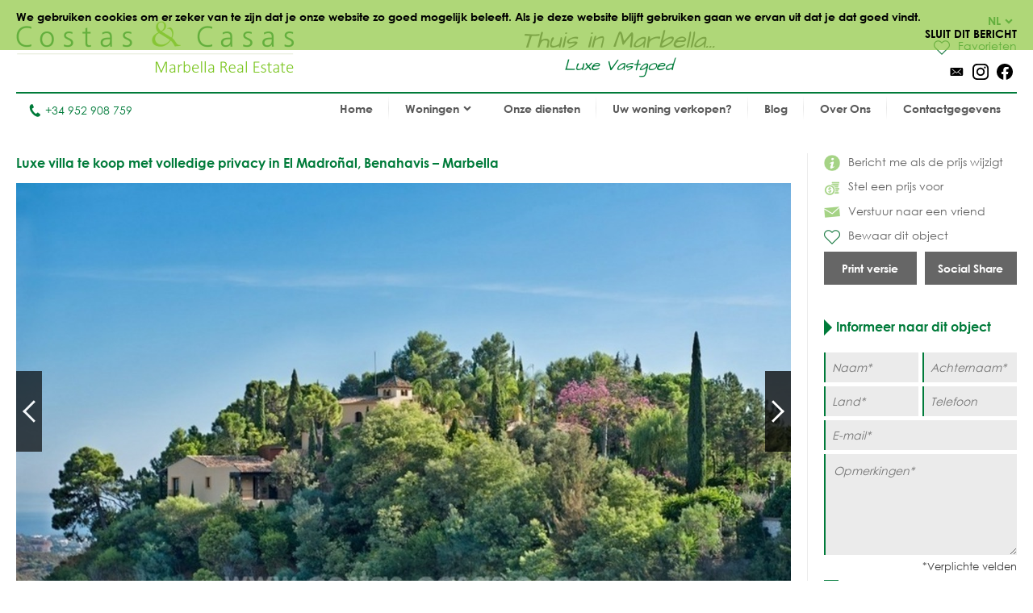

--- FILE ---
content_type: text/html
request_url: https://www.costas-casas.nl/benahavis-marbella-villa-te-koop-luxe-zeezicht-privacy-123264
body_size: 13282
content:
<!DOCTYPE html><html lang="nl-nl"><head> <title>Luxe villa te koop met volledige privacy Benahavis Marbella</title> <meta name="description" content="Een luxueuze gezellige villa die volledige privacy en prachtig zee-en
bergzicht biedt in een groene, rustige en beveiligde omgeving.
Prachtig zicht op het omringende landschap van bossen en bergen
en de Middellandse Zee. Een oprijlaan tussen de kurkeiken en
pijnbomen brengt u tot aan het voorhof met fontein. Groot verwarmd
zwembad. De villa is gebouwd in een klassieke Spaanse stijl met
een verfijnde smaak en voorzien van alle modern wooncomfort." /> <meta name="twitter:card" content="summary"> <meta name="twitter:url" content="https://www.costas-casas.nl/benahavis-marbella-villa-te-koop-luxe-zeezicht-privacy-123264" /> <meta name="twitter:title" content="Luxe villa te koop met volledige privacy Benahavis Marbella" /> <meta name="twitter:description" content="Een luxueuze gezellige villa die volledige privacy en prachtig zee-en
bergzicht biedt in een groene, rustige en beveiligde omgeving.
Prachtig zicht op het omringende landschap van bossen en bergen
en de Middellandse Zee. Een oprijlaan tussen de kurkeiken en
pijnbomen brengt u tot aan het voorhof met fontein. Groot verwarmd
zwembad. De villa is gebouwd in een klassieke Spaanse stijl met
een verfijnde smaak en voorzien van alle modern wooncomfort." /> <meta name="twitter:image" content="https://www.costas-casas.nl/db/huizen/1431891199123264_13.jpg" /> <meta name="og:url" content="https://www.costas-casas.nl/benahavis-marbella-villa-te-koop-luxe-zeezicht-privacy-123264" /> <meta name="og:title" content="Luxe villa te koop met volledige privacy Benahavis Marbella" /> <meta name="og:description" content="Een luxueuze gezellige villa die volledige privacy en prachtig zee-en
bergzicht biedt in een groene, rustige en beveiligde omgeving.
Prachtig zicht op het omringende landschap van bossen en bergen
en de Middellandse Zee. Een oprijlaan tussen de kurkeiken en
pijnbomen brengt u tot aan het voorhof met fontein. Groot verwarmd
zwembad. De villa is gebouwd in een klassieke Spaanse stijl met
een verfijnde smaak en voorzien van alle modern wooncomfort." /> <meta name="og:image" content="https://www.costas-casas.nl/db/huizen/1431891199123264_13.jpg" /> <meta http-equiv="Content-Type" content="text/html; charset=utf-8" /> <meta name="viewport" content="width=device-width, initial-scale=1, shrink-to-fit=no" /> <meta name="author" content="Costas &#38; Casas" /> <meta name="last-modified" content="Fri, 09 Jan 2026 23:48:22 GMT" /> <link href="/images/favicon.png" type="image/png" rel="shortcut icon" /> <meta name="lang" content="NL-NL" /> <meta name='yandex-verification' content='5b9808e042d26cd3' />  <link rel="canonical" href="https://www.costas-casas.nl/benahavis-marbella-villa-te-koop-luxe-zeezicht-privacy-123264" /> <link rel="alternate" hreflang="en" href="https://www.costas-casas.com/benahavis-marbella-luxury-villa-for-sale-123264" /> <link rel="alternate" hreflang="nl-nl" href="https://www.costas-casas.nl/benahavis-marbella-villa-te-koop-luxe-zeezicht-privacy-123264" /> <link rel="alternate" hreflang="nl-be" href="https://www.costas-casas.be/benahavis-marbella-villa-te-koop-luxe-zeezicht-privacy-123264" /> <link rel="alternate" hreflang="es" href="https://www.costas-casas.es/benahavis-marbella-villa-lujo-venta-madronal-123264" /> <link rel="alternate" hreflang="fr" href="https://www.costas-casas.fr/benahavis-marbella-vendre-villa-luxe-madronal-123264" /> <link rel="preconnect" href="https://fonts.googleapis.com"> <link rel="preconnect" href="https://cdnjs.cloudflare.com"> <link rel="preconnect" href="https://sjs.bizographics.com"> <link http-equiv="Cache-control max-age=31536000" href="/css/compressed_css3.php?63" rel="stylesheet" type="text/css" async defer /> <style>.requiredfields:before { content: "*Verplichte velden" }</style> <script src="https://cdnjs.cloudflare.com/ajax/libs/jquery/3.4.1/jquery.min.js" integrity="sha384-vk5WoKIaW/vJyUAd9n/wmopsmNhiy+L2Z+SBxGYnUkunIxVxAv/UtMOhba/xskxh" crossorigin="anonymous"></script> <script src="/js/compressed_js.php?57"></script> <link rel="preload" as="image" href="//db/huizen/1691917168Slider_1.jpg" fetchpriority="high"><noscript><iframe http-equiv="Cache-control max-age=31536000" async src="//www.googletagmanager.com/ns.html?id=GTM-P93W5L"
height="0" width="0" style="display:none;visibility:hidden"></iframe></noscript><script http-equiv="Cache-control max-age=31536000" defer>(function(w,d,s,l,i){w[l]=w[l]||[];w[l].push({'gtm.start':
new Date().getTime(),event:'gtm.js'});var f=d.getElementsByTagName(s)[0],
j=d.createElement(s),dl=l!='dataLayer'?'&l='+l:'';j.async=true;j.src=
'//www.googletagmanager.com/gtm.js?id='+i+dl;f.parentNode.insertBefore(j,f);
})(window,document,'script','dataLayer','GTM-P93W5L');</script></head><body itemscope itemtype="https://schema.org/WebSite"> <div id="cookiemessage"><div class="wrapper">We gebruiken cookies om er zeker van te zijn dat je onze website zo goed mogelijk beleeft.
Als je deze website blijft gebruiken gaan we ervan uit dat je dat goed vindt.<div class="cookieclosebutton">Sluit dit bericht</div></div></div> <div id="pagecontainer"> <header id="top"> <div id="header"> <div id="logo"> <a href="/"> <img src="/images/logo2.png" alt="Costas &#38; Casas" fetchpriority="high" decoding="async"> </a> </div> <div class="claim"> Thuis in Marbella... <span class="claim2"> Luxe Vastgoed </span> </div> <div id="rightinfo"> <div class="right"> <div id="languages"> <div class="selected-language">NL<img src="/images/arrow-down-green.svg" alt="Dropdown"></div> <ul><li><a href="https://www.costas-casas.com/benahavis-marbella-luxury-villa-for-sale-123264">EN</a></li><li class="active"><a href="https://www.costas-casas.nl/benahavis-marbella-villa-te-koop-luxe-zeezicht-privacy-123264">NL</a></li><li><a href="https://www.costas-casas.be/benahavis-marbella-villa-te-koop-luxe-zeezicht-privacy-123264">BE</a></li><li><a href="https://www.costas-casas.es/benahavis-marbella-villa-lujo-venta-madronal-123264">ES</a></li><li><a href="https://www.costas-casas.fr/benahavis-marbella-vendre-villa-luxe-madronal-123264">FR</a></li></ul> </div> <a id="saved-properties-container" href="/saved-properties"> <div id="saved-properties"> <img alt="Opgeslagen huizen" loading="lazy" src="/images/heart.png" />Favorieten </div> </a> <div id="socialmedia"> <ul> <li><a href="mailto:contact@costas-casas.com"><img loading="lazy" style="width: 20px;" alt="E-mail" src="/db/WAS5981ac3c07998/mail.svg" /></a></li><li><a target="_blank" rel="noopener noreferrer" href="https://www.instagram.com/costascasas/"><img loading="lazy" style="width: 20px;" alt="Instagram" src="/db/WAS5981aa0f5510c/instagram.svg" /></a></li><li><a target="_blank" rel="noopener noreferrer" href="https://www.facebook.com/CostasCasas"><img loading="lazy" style="width: 20px;" alt="Facebook" src="/db/WAS5981a9e9dee90/facebook.svg" /></a></li> </ul> </div> </div> </div> </div> <div id="menu"> <div id="telefoon"><a href="tel:+34 952 908 759"><img loading="lazy" src="/images/phone.svg" alt="Tel.">+34 952 908 759</a></div> <nav> <a href="#" id="pull" aria-label="Toggle menu"><span class="bars"><span class="icon-bar"></span><span class="icon-bar"></span><span class="icon-bar"></span></span></a><ul id="jsddm"><li class="normal"><a href="/" class="normal">Home</a></li><li class="normal"><span class="dropdown" class="normal">Woningen<img src="/images/arrow-down2.svg" alt="Dropdown" /></span><ul><li class="dropdown-parent-link"><a href="/woningen"><strong>Alle woningen</strong></a><li class="normal"><a href="/appartementen-te-koop" class="normal">Appartementen te koop</a></li><li class="normal"><a href="/villas-te-koop" class="normal">Villa's te koop</a></li><li class="normal"><a href="/perceel-te-koop" class="normal">Perceel te koop</a></li><li class="normal"><a href="/nieuwbouw-te-koop-costa-del-sol" class="normal">Nieuwbouw</a></li></li><li class="subtitle"><span class="toggle-dropdown2"><strong>Uitgelicht gebied</strong><img class="dropdown-icon" src="/images/arrow-down2.svg" alt="Dropdown"></span><ul class="dropdown2"><li class="normal"><a href="/appartementen-te-koop-in-marbella" class="normal">Appartementen te koop in Marbella</a></li><li class="normal"><a href="/villas-te-koop-in-marbella" class="normal">Villa's te koop in Marbella</a></li><li class="normal"><a href="/percelen-te-koop-in-marbella" class="normal">Percelen te koop in Marbella</a></li><li class="normal"><a href="/nieuwbouw-te-koop-in-marbella" class="normal">Nieuwbouw in Marbella</a></li><li class="normal"><a href="/appartementen-te-koop-in-estepona" class="normal">Appartementen te koop in Estepona</a></li><li class="normal"><a href="/villas-te-koop-in-estepona" class="normal">Villa's te koop in Estepona</a></li><li class="normal"><a href="/percelen-te-koop-in-estepona" class="normal">Percelen te koop in Estepona</a></li><li class="normal"><a href="/nieuwbouw-te-koop-estepona" class="normal">Nieuwbouw in Estepona</a></li></ul></li></ul></li><li class="normal"><a href="/onze-diensten" class="normal">Onze diensten</a></li><li class="normal"><a href="/uw-woning-verkopen-marbella-costa-del-sol" class="normal">Uw woning verkopen?</a></li><li class="normal"><a href="/blog" class="normal">Blog</a></li><li class="normal"><a href="/over-ons" class="normal">Over Ons</a></li><li class="normal"><a href="/contact" class="normal">Contactgegevens</a></li></ul> </nav> </div> <div class="clear"></div> </header> <div class="page-sidebar"> <div id="main-content-property-detail"> <div class="sidebar-getinfo responsive-second" data-sticky_parent> <ul id="property-settings"><li><a href="#" class="open-lightbox-ifpricechanges"><img alt="Bericht me als de prijs wijzigt" src="/images/info.png" />Bericht me als de prijs wijzigt</a></li><li><a href="#" class="open-lightbox-suggestaprice"><img alt="Stel een prijs voor" src="/images/attributes/coins.png" />Stel een prijs voor</a></li><li><a href="#" class="open-lightbox-sendtoafriend"><img alt="Verstuur naar een vriend" src="/images/attributes/envelope.png" />Verstuur naar een vriend</a></li><li><form method="post" action="#"><button type="submit" name="saveproperty" class="saved"><img alt="Bewaar dit object" src="/images/heart.png" />Bewaar dit object</button></form></li></ul><div class="buttons-property"><a class="button-half print_button" style="margin-right:10px;" content="noindex,nofollow" href="/print-property?i=1321&pdf=1" target="_blank">Print versie</a><div class="socialshare-popup"> <a target="_blank" rel="noreferrer" href="https://www.facebook.com/sharer/sharer.php?u=https://www.costas-casas.nl//benahavis-marbella-villa-te-koop-luxe-zeezicht-privacy-123264"><img loading="lazy" style="width: 20px;" alt="Facebook" src="/images/facebook-round-color.svg"></a> <a target="_blank" rel="noreferrer" href="https://twitter.com/intent/tweet?text=https://www.costas-casas.nl//benahavis-marbella-villa-te-koop-luxe-zeezicht-privacy-123264"><img loading="lazy" style="width: 20px;" alt="Facebook" src="/images/twitter-round-color.svg"></a></div><a href="#" class="button-half show-social-share">Social Share</a></div> </div> <div class="properties-container property-detail responsive-first"> <section> <div itemscope itemtype="http://schema.org/RealEstateListing"> <header><h1 itemprop="name">Luxe villa te koop met volledige privacy in El Madroñal, Benahavis – Marbella</h1></header> <div itemprop="primaryImageOfPage" itemscope itemtype="https://schema.org/ImageObject"> <div id="detailslider"> <ul class="bxslider bxslider2 bxslider-property"> <li> <a class="lightbox" title="Luxe villa te koop met volledige privacy in El Madroñal, Benahavis – Marbella 0" href="/db/huizen/1431891199123264_13.jpg"> <div class="slideitem"> <div class="imageoverlay"> <link itemprop="image" content="https://www.costas-casas.com/db/huizen/1431891199123264_13.jpg.thumb2.jpg" /> <img loading="lazy" src="/db/huizen/1431891199123264_13.jpg.thumb2.jpg" alt="Luxe villa te koop met volledige privacy in El Madroñal, Benahavis – Marbella 0"/> </div> </div> <div class="fullscreen"><img alt="Fullscreen" src="/images/fullscreen.png"/> </div> </a> </li> <li> <a class="lightbox" title="Luxe villa te koop met volledige privacy in El Madroñal, Benahavis – Marbella 1" href="/db/huizen/1431891199123264_12.jpg"> <div class="slideitem"> <div class="imageoverlay"> <img loading="lazy" src="/db/huizen/1431891199123264_12.jpg.thumb2.jpg" alt="Luxe villa te koop met volledige privacy in El Madroñal, Benahavis – Marbella 1"/> </div> </div> <div class="fullscreen"><img alt="Fullscreen" src="/images/fullscreen.png"/> </div> </a> </li> <li> <a class="lightbox" title="Luxe villa te koop met volledige privacy in El Madroñal, Benahavis – Marbella 2" href="/db/huizen/1431891199123264_20.jpg"> <div class="slideitem"> <div class="imageoverlay"> <img loading="lazy" src="/db/huizen/1431891199123264_20.jpg.thumb2.jpg" alt="Luxe villa te koop met volledige privacy in El Madroñal, Benahavis – Marbella 2"/> </div> </div> <div class="fullscreen"><img alt="Fullscreen" src="/images/fullscreen.png"/> </div> </a> </li> <li> <a class="lightbox" title="Luxe villa te koop met volledige privacy in El Madroñal, Benahavis – Marbella 3" href="/db/huizen/1431891199123264_07.jpg"> <div class="slideitem"> <div class="imageoverlay"> <img loading="lazy" src="/db/huizen/1431891199123264_07.jpg.thumb2.jpg" alt="Luxe villa te koop met volledige privacy in El Madroñal, Benahavis – Marbella 3"/> </div> </div> <div class="fullscreen"><img alt="Fullscreen" src="/images/fullscreen.png"/> </div> </a> </li> <li> <a class="lightbox" title="Luxe villa te koop met volledige privacy in El Madroñal, Benahavis – Marbella 4" href="/db/huizen/1431891199123264_08.jpg"> <div class="slideitem"> <div class="imageoverlay"> <img loading="lazy" src="/db/huizen/1431891199123264_08.jpg.thumb2.jpg" alt="Luxe villa te koop met volledige privacy in El Madroñal, Benahavis – Marbella 4"/> </div> </div> <div class="fullscreen"><img alt="Fullscreen" src="/images/fullscreen.png"/> </div> </a> </li> <li> <a class="lightbox" title="Luxe villa te koop met volledige privacy in El Madroñal, Benahavis – Marbella 5" href="/db/huizen/1431891199123264_21.jpg"> <div class="slideitem"> <div class="imageoverlay"> <img loading="lazy" src="/db/huizen/1431891199123264_21.jpg.thumb2.jpg" alt="Luxe villa te koop met volledige privacy in El Madroñal, Benahavis – Marbella 5"/> </div> </div> <div class="fullscreen"><img alt="Fullscreen" src="/images/fullscreen.png"/> </div> </a> </li> <li> <a class="lightbox" title="Luxe villa te koop met volledige privacy in El Madroñal, Benahavis – Marbella 6" href="/db/huizen/1431891199123264_22.jpg"> <div class="slideitem"> <div class="imageoverlay"> <img loading="lazy" src="/db/huizen/1431891199123264_22.jpg.thumb2.jpg" alt="Luxe villa te koop met volledige privacy in El Madroñal, Benahavis – Marbella 6"/> </div> </div> <div class="fullscreen"><img alt="Fullscreen" src="/images/fullscreen.png"/> </div> </a> </li> <li> <a class="lightbox" title="Luxe villa te koop met volledige privacy in El Madroñal, Benahavis – Marbella 7" href="/db/huizen/1431891199123264_10.jpg"> <div class="slideitem"> <div class="imageoverlay"> <img loading="lazy" src="/db/huizen/1431891199123264_10.jpg.thumb2.jpg" alt="Luxe villa te koop met volledige privacy in El Madroñal, Benahavis – Marbella 7"/> </div> </div> <div class="fullscreen"><img alt="Fullscreen" src="/images/fullscreen.png"/> </div> </a> </li> <li> <a class="lightbox" title="Luxe villa te koop met volledige privacy in El Madroñal, Benahavis – Marbella 8" href="/db/huizen/1431891199123264_00.jpg"> <div class="slideitem"> <div class="imageoverlay"> <img loading="lazy" src="/db/huizen/1431891199123264_00.jpg.thumb2.jpg" alt="Luxe villa te koop met volledige privacy in El Madroñal, Benahavis – Marbella 8"/> </div> </div> <div class="fullscreen"><img alt="Fullscreen" src="/images/fullscreen.png"/> </div> </a> </li> <li> <a class="lightbox" title="Luxe villa te koop met volledige privacy in El Madroñal, Benahavis – Marbella 9" href="/db/huizen/1431891199123264_01.jpg"> <div class="slideitem"> <div class="imageoverlay"> <img loading="lazy" src="/db/huizen/1431891199123264_01.jpg.thumb2.jpg" alt="Luxe villa te koop met volledige privacy in El Madroñal, Benahavis – Marbella 9"/> </div> </div> <div class="fullscreen"><img alt="Fullscreen" src="/images/fullscreen.png"/> </div> </a> </li> <li> <a class="lightbox" title="Luxe villa te koop met volledige privacy in El Madroñal, Benahavis – Marbella 10" href="/db/huizen/1431891199123264_02.jpg"> <div class="slideitem"> <div class="imageoverlay"> <img loading="lazy" src="/db/huizen/1431891199123264_02.jpg.thumb2.jpg" alt="Luxe villa te koop met volledige privacy in El Madroñal, Benahavis – Marbella 10"/> </div> </div> <div class="fullscreen"><img alt="Fullscreen" src="/images/fullscreen.png"/> </div> </a> </li> <li> <a class="lightbox" title="Luxe villa te koop met volledige privacy in El Madroñal, Benahavis – Marbella 11" href="/db/huizen/1431891199123264_03.jpg"> <div class="slideitem"> <div class="imageoverlay"> <img loading="lazy" src="/db/huizen/1431891199123264_03.jpg.thumb2.jpg" alt="Luxe villa te koop met volledige privacy in El Madroñal, Benahavis – Marbella 11"/> </div> </div> <div class="fullscreen"><img alt="Fullscreen" src="/images/fullscreen.png"/> </div> </a> </li> <li> <a class="lightbox" title="Luxe villa te koop met volledige privacy in El Madroñal, Benahavis – Marbella 12" href="/db/huizen/1431891199123264_04.jpg"> <div class="slideitem"> <div class="imageoverlay"> <img loading="lazy" src="/db/huizen/1431891199123264_04.jpg.thumb2.jpg" alt="Luxe villa te koop met volledige privacy in El Madroñal, Benahavis – Marbella 12"/> </div> </div> <div class="fullscreen"><img alt="Fullscreen" src="/images/fullscreen.png"/> </div> </a> </li> <li> <a class="lightbox" title="Luxe villa te koop met volledige privacy in El Madroñal, Benahavis – Marbella 13" href="/db/huizen/1431891199123264_05.jpg"> <div class="slideitem"> <div class="imageoverlay"> <img loading="lazy" src="/db/huizen/1431891199123264_05.jpg.thumb2.jpg" alt="Luxe villa te koop met volledige privacy in El Madroñal, Benahavis – Marbella 13"/> </div> </div> <div class="fullscreen"><img alt="Fullscreen" src="/images/fullscreen.png"/> </div> </a> </li> <li> <a class="lightbox" title="Luxe villa te koop met volledige privacy in El Madroñal, Benahavis – Marbella 14" href="/db/huizen/1431891199123264_06.jpg"> <div class="slideitem"> <div class="imageoverlay"> <img loading="lazy" src="/db/huizen/1431891199123264_06.jpg.thumb2.jpg" alt="Luxe villa te koop met volledige privacy in El Madroñal, Benahavis – Marbella 14"/> </div> </div> <div class="fullscreen"><img alt="Fullscreen" src="/images/fullscreen.png"/> </div> </a> </li> <li> <a class="lightbox" title="Luxe villa te koop met volledige privacy in El Madroñal, Benahavis – Marbella 15" href="/db/huizen/1431891199123264_09.jpg"> <div class="slideitem"> <div class="imageoverlay"> <img loading="lazy" src="/db/huizen/1431891199123264_09.jpg.thumb2.jpg" alt="Luxe villa te koop met volledige privacy in El Madroñal, Benahavis – Marbella 15"/> </div> </div> <div class="fullscreen"><img alt="Fullscreen" src="/images/fullscreen.png"/> </div> </a> </li> <li> <a class="lightbox" title="Luxe villa te koop met volledige privacy in El Madroñal, Benahavis – Marbella 16" href="/db/huizen/1431891199123264_11.jpg"> <div class="slideitem"> <div class="imageoverlay"> <img loading="lazy" src="/db/huizen/1431891199123264_11.jpg.thumb2.jpg" alt="Luxe villa te koop met volledige privacy in El Madroñal, Benahavis – Marbella 16"/> </div> </div> <div class="fullscreen"><img alt="Fullscreen" src="/images/fullscreen.png"/> </div> </a> </li> <li> <a class="lightbox" title="Luxe villa te koop met volledige privacy in El Madroñal, Benahavis – Marbella 17" href="/db/huizen/1431891199123264_19.jpg"> <div class="slideitem"> <div class="imageoverlay"> <img loading="lazy" src="/db/huizen/1431891199123264_19.jpg.thumb2.jpg" alt="Luxe villa te koop met volledige privacy in El Madroñal, Benahavis – Marbella 17"/> </div> </div> <div class="fullscreen"><img alt="Fullscreen" src="/images/fullscreen.png"/> </div> </a> </li> <li> <a class="lightbox" title="Luxe villa te koop met volledige privacy in El Madroñal, Benahavis – Marbella 18" href="/db/huizen/1431891199123264_16.jpg"> <div class="slideitem"> <div class="imageoverlay"> <img loading="lazy" src="/db/huizen/1431891199123264_16.jpg.thumb2.jpg" alt="Luxe villa te koop met volledige privacy in El Madroñal, Benahavis – Marbella 18"/> </div> </div> <div class="fullscreen"><img alt="Fullscreen" src="/images/fullscreen.png"/> </div> </a> </li> <li> <a class="lightbox" title="Luxe villa te koop met volledige privacy in El Madroñal, Benahavis – Marbella 19" href="/db/huizen/1431891199123264_17.jpg"> <div class="slideitem"> <div class="imageoverlay"> <img loading="lazy" src="/db/huizen/1431891199123264_17.jpg.thumb2.jpg" alt="Luxe villa te koop met volledige privacy in El Madroñal, Benahavis – Marbella 19"/> </div> </div> <div class="fullscreen"><img alt="Fullscreen" src="/images/fullscreen.png"/> </div> </a> </li> <li> <a class="lightbox" title="Luxe villa te koop met volledige privacy in El Madroñal, Benahavis – Marbella 20" href="/db/huizen/1431891199123264_18.jpg"> <div class="slideitem"> <div class="imageoverlay"> <img loading="lazy" src="/db/huizen/1431891199123264_18.jpg.thumb2.jpg" alt="Luxe villa te koop met volledige privacy in El Madroñal, Benahavis – Marbella 20"/> </div> </div> <div class="fullscreen"><img alt="Fullscreen" src="/images/fullscreen.png"/> </div> </a> </li> <li> <a class="lightbox" title="Luxe villa te koop met volledige privacy in El Madroñal, Benahavis – Marbella 21" href="/db/huizen/1431891199123264_15.jpg"> <div class="slideitem"> <div class="imageoverlay"> <img loading="lazy" src="/db/huizen/1431891199123264_15.jpg.thumb2.jpg" alt="Luxe villa te koop met volledige privacy in El Madroñal, Benahavis – Marbella 21"/> </div> </div> <div class="fullscreen"><img alt="Fullscreen" src="/images/fullscreen.png"/> </div> </a> </li> <li> <a class="lightbox" title="Luxe villa te koop met volledige privacy in El Madroñal, Benahavis – Marbella 22" href="/db/huizen/1431891199123264_14.jpg"> <div class="slideitem"> <div class="imageoverlay"> <img loading="lazy" src="/db/huizen/1431891199123264_14.jpg.thumb2.jpg" alt="Luxe villa te koop met volledige privacy in El Madroñal, Benahavis – Marbella 22"/> </div> </div> <div class="fullscreen"><img alt="Fullscreen" src="/images/fullscreen.png"/> </div> </a> </li> </ul> </div> </div> <div id="tabs"> <ul id="tab-items"> <li><a class="active" href="#">Foto's</a></li> </ul> <div class="price">Verkocht</div> </div> <div id="tab-content"> <div id="bx-pager"> <a href="#" class="imgslide" data-slide-index="0"> <div class="img"> <div class="imageoverlay"> <img loading="lazy" src="/db/huizen/1431891199123264_13.jpg.thumb7.jpg" alt="Luxe villa te koop met volledige privacy in El Madroñal, Benahavis – Marbella 0"/> </div> </div> </a> <a href="#" class="imgslide" data-slide-index="1"> <div class="img"> <div class="imageoverlay"> <img loading="lazy" src="/db/huizen/1431891199123264_12.jpg.thumb7.jpg" alt="Luxe villa te koop met volledige privacy in El Madroñal, Benahavis – Marbella 1"/> </div> </div> </a> <a href="#" class="imgslide" data-slide-index="2"> <div class="img"> <div class="imageoverlay"> <img loading="lazy" src="/db/huizen/1431891199123264_20.jpg.thumb7.jpg" alt="Luxe villa te koop met volledige privacy in El Madroñal, Benahavis – Marbella 2"/> </div> </div> </a> <a href="#" class="imgslide" data-slide-index="3"> <div class="img"> <div class="imageoverlay"> <img loading="lazy" src="/db/huizen/1431891199123264_07.jpg.thumb7.jpg" alt="Luxe villa te koop met volledige privacy in El Madroñal, Benahavis – Marbella 3"/> </div> </div> </a> <a href="#" class="imgslide" data-slide-index="4"> <div class="img"> <div class="imageoverlay"> <img loading="lazy" src="/db/huizen/1431891199123264_08.jpg.thumb7.jpg" alt="Luxe villa te koop met volledige privacy in El Madroñal, Benahavis – Marbella 4"/> </div> </div> </a> <a href="#" class="imgslide" data-slide-index="5"> <div class="img"> <div class="imageoverlay"> <img loading="lazy" src="/db/huizen/1431891199123264_21.jpg.thumb7.jpg" alt="Luxe villa te koop met volledige privacy in El Madroñal, Benahavis – Marbella 5"/> </div> </div> </a> <a href="#" class="imgslide" data-slide-index="6"> <div class="img"> <div class="imageoverlay"> <img loading="lazy" src="/db/huizen/1431891199123264_22.jpg.thumb7.jpg" alt="Luxe villa te koop met volledige privacy in El Madroñal, Benahavis – Marbella 6"/> </div> </div> </a> <a href="#" class="imgslide" data-slide-index="7"> <div class="img"> <div class="imageoverlay"> <img loading="lazy" src="/db/huizen/1431891199123264_10.jpg.thumb7.jpg" alt="Luxe villa te koop met volledige privacy in El Madroñal, Benahavis – Marbella 7"/> </div> </div> </a> <a href="#" class="imgslide" data-slide-index="8"> <div class="img"> <div class="imageoverlay"> <img loading="lazy" src="/db/huizen/1431891199123264_00.jpg.thumb7.jpg" alt="Luxe villa te koop met volledige privacy in El Madroñal, Benahavis – Marbella 8"/> </div> </div> </a> <a href="#" class="imgslide" data-slide-index="9"> <div class="img"> <div class="imageoverlay"> <img loading="lazy" src="/db/huizen/1431891199123264_01.jpg.thumb7.jpg" alt="Luxe villa te koop met volledige privacy in El Madroñal, Benahavis – Marbella 9"/> </div> </div> </a> <a href="#" class="imgslide" data-slide-index="10"> <div class="img"> <div class="imageoverlay"> <img loading="lazy" src="/db/huizen/1431891199123264_02.jpg.thumb7.jpg" alt="Luxe villa te koop met volledige privacy in El Madroñal, Benahavis – Marbella 10"/> </div> </div> </a> <a href="#" class="imgslide" data-slide-index="11"> <div class="img"> <div class="imageoverlay"> <img loading="lazy" src="/db/huizen/1431891199123264_03.jpg.thumb7.jpg" alt="Luxe villa te koop met volledige privacy in El Madroñal, Benahavis – Marbella 11"/> </div> </div> </a> <a href="#" class="imgslide" data-slide-index="12"> <div class="img"> <div class="imageoverlay"> <img loading="lazy" src="/db/huizen/1431891199123264_04.jpg.thumb7.jpg" alt="Luxe villa te koop met volledige privacy in El Madroñal, Benahavis – Marbella 12"/> </div> </div> </a> <a href="#" class="imgslide" data-slide-index="13"> <div class="img"> <div class="imageoverlay"> <img loading="lazy" src="/db/huizen/1431891199123264_05.jpg.thumb7.jpg" alt="Luxe villa te koop met volledige privacy in El Madroñal, Benahavis – Marbella 13"/> </div> </div> </a> <a href="#" class="imgslide" data-slide-index="14"> <div class="img"> <div class="imageoverlay"> <img loading="lazy" src="/db/huizen/1431891199123264_06.jpg.thumb7.jpg" alt="Luxe villa te koop met volledige privacy in El Madroñal, Benahavis – Marbella 14"/> </div> </div> </a> <a href="#" class="imgslide" data-slide-index="15"> <div class="img"> <div class="imageoverlay"> <img loading="lazy" src="/db/huizen/1431891199123264_09.jpg.thumb7.jpg" alt="Luxe villa te koop met volledige privacy in El Madroñal, Benahavis – Marbella 15"/> </div> </div> </a> <a href="#" class="imgslide" data-slide-index="16"> <div class="img"> <div class="imageoverlay"> <img loading="lazy" src="/db/huizen/1431891199123264_11.jpg.thumb7.jpg" alt="Luxe villa te koop met volledige privacy in El Madroñal, Benahavis – Marbella 16"/> </div> </div> </a> <a href="#" class="imgslide" data-slide-index="17"> <div class="img"> <div class="imageoverlay"> <img loading="lazy" src="/db/huizen/1431891199123264_19.jpg.thumb7.jpg" alt="Luxe villa te koop met volledige privacy in El Madroñal, Benahavis – Marbella 17"/> </div> </div> </a> <a href="#" class="imgslide" data-slide-index="18"> <div class="img"> <div class="imageoverlay"> <img loading="lazy" src="/db/huizen/1431891199123264_16.jpg.thumb7.jpg" alt="Luxe villa te koop met volledige privacy in El Madroñal, Benahavis – Marbella 18"/> </div> </div> </a> <a href="#" class="imgslide" data-slide-index="19"> <div class="img"> <div class="imageoverlay"> <img loading="lazy" src="/db/huizen/1431891199123264_17.jpg.thumb7.jpg" alt="Luxe villa te koop met volledige privacy in El Madroñal, Benahavis – Marbella 19"/> </div> </div> </a> <a href="#" class="imgslide" data-slide-index="20"> <div class="img"> <div class="imageoverlay"> <img loading="lazy" src="/db/huizen/1431891199123264_18.jpg.thumb7.jpg" alt="Luxe villa te koop met volledige privacy in El Madroñal, Benahavis – Marbella 20"/> </div> </div> </a> <a href="#" class="imgslide" data-slide-index="21"> <div class="img"> <div class="imageoverlay"> <img loading="lazy" src="/db/huizen/1431891199123264_15.jpg.thumb7.jpg" alt="Luxe villa te koop met volledige privacy in El Madroñal, Benahavis – Marbella 21"/> </div> </div> </a> <a href="#" class="imgslide" data-slide-index="22"> <div class="img"> <div class="imageoverlay"> <img loading="lazy" src="/db/huizen/1431891199123264_14.jpg.thumb7.jpg" alt="Luxe villa te koop met volledige privacy in El Madroñal, Benahavis – Marbella 22"/> </div> </div> </a> </div> </div> <div id="shadow-line"></div> <div id="propertyattributes"> <ul class="attributes"> <li title="123264"><img alt="Reference" src="/images/attributes/reference.png" /><span>Ref.123264</span></li><li><img alt="Location" src="/images/attributes/location.png" /><span>Benahavis</span></li><li><img alt="House" src="/images/attributes/house.png" /><span>Huis</span></li><li><img alt="Bedrooms" src="/images/attributes/bedrooms.png" /><span>8</span></li><li><img alt="Bathrooms" src="/images/attributes/shower.png" /><span>6</span></li><li><img alt="Plot" src="/images/attributes/plot.png" /><span>Perceel 9920 m<sup>2</sup></span></li><li><img alt="Build" src="/images/attributes/build.png" /><span>Bebouwd 1050 m<sup>2</sup></span></li><li><img alt="Terrace" src="/images/attributes/terrace.png" /><span>Terras 250 m<sup>2</sup></span></span></li> <li> <img alt="Prijs" src="/images/attributes/price.png" /> <span class="attribute_value price"> <div itemprop="offers" itemscope itemtype="http://schema.org/Offer">  <span itemprop="price" content="2900000"> <div style="display: inline-block"> <span itemprop="priceCurrency" content="EUR">&euro;</span>2.900.000 </span> </li> <li style="float:right !important;" id="show_container_attrubutes"> <img alt="Details" src="/images/plus.png" /> <span>Meer details</span> </li> </ul> <div class="clear"></div> <div id="moredetails-container"> <div class="generalcontainer moredetails-popup" id="container_attrubutes"> <div class="graylayer"> <div class="fieldset"> <div class="propertyfeaturetitle">Afstanden</div> <div class="featuresubtitle">Geschatte afstand tot (in km)</div> <div class="distances"> <div class="feature"><span class="featuretext"><span>Strand:</span> 8</span></div><div class="feature"><span class="featuretext"><span>Golf:</span> 5</span></div><div class="feature"><span class="featuretext"><span>Winkels:</span> 4</span></div><div class="feature"><span class="featuretext"><span>Luchthaven:</span> 70</span></div><div class="feature"><span class="featuretext"><span>School:</span> 5</span></div><div class="feature"><span class="featuretext"><span>Ski resort:</span> 200</span></div> </div> </div> </div> <img class="alabel" alt="Pending" src="/images/energy/pending.png" /> <div class="fieldsets"> <div class="item"> <div class="content"><div class="feature"></div><div class="feature"></div><div class="feature"></div><div class="feature"></div><div class="feature"></div><div class="feature"></div><div class="feature"></div><div class="feature"></div><div class="feature"></div><div class="feature"></div><div class="feature"></div><div class="feature"></div><div class="feature"></div><span class="propertyfeaturetitle">Locatie</span><div class="feature"><div class="feature"><img loading="lazy" src="/images/checked.svg" alt="Woonwijk" /><span class="featuretext">Woonwijk</span></div></div><div class="feature"></div><div class="feature"></div></div></div> <div class="item"> <div class="content"><div class="feature"></div><span class="propertyfeaturetitle">Staat</span><div class="feature"><div class="feature"><img loading="lazy" src="/images/checked.svg" alt="Uitstekend" /><span class="featuretext">Uitstekend</span></div></div><div class="feature"></div><div class="feature"></div><div class="feature"></div><div class="feature"></div><div class="feature"></div><div class="feature"></div></div></div> <div class="item"> <div class="content"><span class="propertyfeaturetitle">Uitzicht</span><div class="feature"><div class="feature"><img loading="lazy" src="/images/checked.svg" alt="Tuin" /><span class="featuretext">Tuin</span></div></div><div class="feature"><div class="feature"><img loading="lazy" src="/images/checked.svg" alt="Zee" /><span class="featuretext">Zee</span></div></div><div class="feature"></div><div class="feature"><div class="feature"><img loading="lazy" src="/images/checked.svg" alt="Bergen" /><span class="featuretext">Bergen</span></div></div><div class="feature"><div class="feature"><img loading="lazy" src="/images/checked.svg" alt="Vallei/Bos" /><span class="featuretext">Vallei/Bos</span></div></div><div class="feature"></div><div class="feature"></div><div class="feature"></div><div class="feature"></div><div class="feature"><div class="feature"><img loading="lazy" src="/images/checked.svg" alt="Uitstekend" /><span class="featuretext">Uitstekend</span></div></div><div class="feature"></div><div class="feature"></div></div></div> <div class="item"> <div class="content"><div class="feature"></div><span class="propertyfeaturetitle">Oriëntatie</span><div class="feature"><div class="feature"><img loading="lazy" src="/images/checked.svg" alt="Zuidoost" /><span class="featuretext">Zuidoost</span></div></div><div class="feature"></div><div class="feature"></div><div class="feature"></div><div class="feature"></div></div></div> <div class="item"> <div class="content"> <div class="cat"> <span class="propertyfeaturetitle">Perceel</span><div class="featuresubtitle">Tuin</div><div class="feature"><div class="feature"><img loading="lazy" src="/images/checked.svg" alt="Privé" /><span class="featuretext">Privé</span></div></div><div class="featuresubtitle">Tuin</div><div class="feature"><div class="feature"><img loading="lazy" src="/images/checked.svg" alt="Omheind" /><span class="featuretext">Omheind</span></div></div><div class="featuresubtitle">Tuin</div><div class="feature"><div class="feature"><img loading="lazy" src="/images/checked.svg" alt="Volgroeid" /><span class="featuretext">Volgroeid</span></div></div><div class="featuresubtitle">Tuin</div><div class="feature"><div class="feature"><img loading="lazy" src="/images/checked.svg" alt="Tuinverlichting" /><span class="featuretext">Tuinverlichting</span></div></div><div class="featuresubtitle">Tuin</div><div class="feature"><div class="feature"><img loading="lazy" src="/images/checked.svg" alt="Aut.irrigatie" /><span class="featuretext">Aut.irrigatie</span></div></div></div> <div class="cat"> <div class="featuresubtitle">Zwembad</div><div class="feature"><div class="feature"><img loading="lazy" src="/images/checked.svg" alt="Privé" /><span class="featuretext">Privé</span></div></div><div class="featuresubtitle">Zwembad</div><div class="feature"><div class="feature"><img loading="lazy" src="/images/checked.svg" alt="Verwarmd" /><span class="featuretext">Verwarmd</span></div></div></div></div></div> <div class="item"> <div class="content"> <div class="cat"> <span class="propertyfeaturetitle">Gebouw</span><div class="featuresubtitle">Terrassen</div><div class="feature"><div class="feature"><img loading="lazy" src="/images/checked.svg" alt="Overdekt" /><span class="featuretext">Overdekt</span></div></div><div class="featuresubtitle">Terrassen</div><div class="feature"><div class="feature"><img loading="lazy" src="/images/checked.svg" alt="Open" /><span class="featuretext">Open</span></div></div><div class="featuresubtitle">Terrassen</div><div class="feature"><div class="feature"><img loading="lazy" src="/images/checked.svg" alt="Pergola" /><span class="featuretext">Pergola</span></div></div><div class="featuresubtitle">Terrassen</div><div class="feature"><div class="feature"><img loading="lazy" src="/images/checked.svg" alt="Barbeque" /><span class="featuretext">Barbeque</span></div></div><div class="featuresubtitle">Terrassen</div><div class="feature"><div class="feature"><img loading="lazy" src="/images/checked.svg" alt="Patio" /><span class="featuretext">Patio</span></div></div><div class="featuresubtitle">Terrassen</div><div class="feature"><div class="feature"><img loading="lazy" src="/images/checked.svg" alt="Zonwering" /><span class="featuretext">Zonwering</span></div></div></div> <div class="cat"> </div> <div class="cat"> <div class="featuresubtitle">Keuken</div><div class="feature"><div class="feature"><img loading="lazy" src="/images/checked.svg" alt="Kookeiland" /><span class="featuretext">Kookeiland</span></div></div><div class="featuresubtitle">Keuken</div><div class="feature"><div class="feature"><img loading="lazy" src="/images/checked.svg" alt="Ontbijthoek" /><span class="featuretext">Ontbijthoek</span></div></div></div> <div class="cat"> <div class="featuresubtitle">Overige kamers</div><div class="feature"><div class="feature"><img loading="lazy" src="/images/checked.svg" alt="Bijkeuken" /><span class="featuretext">Bijkeuken</span></div></div><div class="featuresubtitle">Overige kamers</div><div class="feature"><div class="feature"><img loading="lazy" src="/images/checked.svg" alt="Berging" /><span class="featuretext">Berging</span></div></div><div class="featuresubtitle">Overige kamers</div><div class="feature"><div class="feature"><img loading="lazy" src="/images/checked.svg" alt="TV-kamer" /><span class="featuretext">TV-kamer</span></div></div><div class="featuresubtitle">Overige kamers</div><div class="feature"><div class="feature"><img loading="lazy" src="/images/checked.svg" alt="Speelkamer" /><span class="featuretext">Speelkamer</span></div></div><div class="featuresubtitle">Overige kamers</div><div class="feature"><div class="feature"><img loading="lazy" src="/images/checked.svg" alt="Wijnkelder" /><span class="featuretext">Wijnkelder</span></div></div><div class="featuresubtitle">Overige kamers</div><div class="feature"><div class="feature"><span class="featuretext"><span>Gastenverblijf:</span> 1</span></div></div></div> <div class="cat"> <div class="featuresubtitle">Garage</div><div class="feature"><div class="feature"><img loading="lazy" src="/images/checked.svg" alt="Binnen" /><span class="featuretext">Binnen</span></div></div></div> <div class="cat"> </div></div></div> <div class="item"> <div class="content"> <div class="cat"> <span class="propertyfeaturetitle">Overige Kenmerken</span><div class="featuresubtitle">Verwarming</div><div class="feature"><div class="feature"><img loading="lazy" src="/images/checked.svg" alt="Radiators" /><span class="featuretext">Radiators</span></div></div><div class="featuresubtitle">Verwarming</div><div class="feature"><div class="feature"><img loading="lazy" src="/images/checked.svg" alt="Vloerverwarming" /><span class="featuretext">Vloerverwarming</span></div></div><div class="featuresubtitle">Verwarming</div><div class="feature"><div class="feature"><img loading="lazy" src="/images/checked.svg" alt="Aircondtitioning" /><span class="featuretext">Aircondtitioning</span></div></div><div class="featuresubtitle">Verwarming</div><div class="feature"><div class="feature"><img loading="lazy" src="/images/checked.svg" alt="Open haard" /><span class="featuretext">Open haard</span></div></div></div> <div class="cat"> <div class="featuresubtitle">Vloeren woon/slaapkamers</div><div class="feature"><div class="feature"><img loading="lazy" src="/images/checked.svg" alt="Marmer" /><span class="featuretext">Marmer</span></div></div><div class="featuresubtitle">Vloeren woon/slaapkamers</div><div class="feature"><div class="feature"><img loading="lazy" src="/images/checked.svg" alt="Hout/Parket" /><span class="featuretext">Hout/Parket</span></div></div><div class="featuresubtitle">Vloeren woon/slaapkamers</div><div class="feature"><div class="feature"><img loading="lazy" src="/images/checked.svg" alt="Terracotta" /><span class="featuretext">Terracotta</span></div></div></div> <div class="cat"> <div class="featuresubtitle">Ramen</div><div class="feature"><div class="feature"><img loading="lazy" src="/images/checked.svg" alt="Dubbel glas" /><span class="featuretext">Dubbel glas</span></div></div></div> <div class="cat"> <div class="featuresubtitle">Overige</div><div class="feature"><div class="feature"><img loading="lazy" src="/images/checked.svg" alt="Kluis" /><span class="featuretext">Kluis</span></div></div><div class="featuresubtitle">Overige</div><div class="feature"><div class="feature"><img loading="lazy" src="/images/checked.svg" alt="Alarm" /><span class="featuretext">Alarm</span></div></div><div class="featuresubtitle">Overige</div><div class="feature"><div class="feature"><img loading="lazy" src="/images/checked.svg" alt="Waterreservoir" /><span class="featuretext">Waterreservoir</span></div></div></div></div></div> <div class="item"> <div class="content"> <div class="cat"> <span class="propertyfeaturetitle">Complex / Urbanisatie</span><div class="featuresubtitle">Complex</div><div class="feature"><div class="feature"><img loading="lazy" src="/images/checked.svg" alt="Omheind/Hek" /><span class="featuretext">Omheind/Hek</span></div></div><div class="featuresubtitle">Complex</div><div class="feature"><div class="feature"><img loading="lazy" src="/images/checked.svg" alt="24u.Bewaking" /><span class="featuretext">24u.Bewaking</span></div></div></div> <div class="cat"> <div class="featuresubtitle">Staat</div><div class="feature"><div class="feature"><img loading="lazy" src="/images/checked.svg" alt="Uitstekend" /><span class="featuretext">Uitstekend</span></div></div></div> <div class="cat"> </div></div></div> <div class="item"> <div class="content"><div class="feature"></div><div class="feature"></div><div class="feature"></div><div class="feature"></div><span class="propertyfeaturetitle">Speciale categorieën</span><div class="feature"><div class="feature"><img loading="lazy" src="/images/checked.svg" alt="Zeezichtwoningen" /><span class="featuretext">Zeezichtwoningen</span></div></div><div class="feature"></div><div class="feature"></div></div></div> </div> </div> </div> </div> <div class="clear"></div>  <div class="clear"></div> <div class="scrolltoinquire-container"><div class="scrolltoinquire">Informeer naar dit object</div></div> <div itemprop="description" class="detail-description"> <h2>Luxe villa te koop met volledige privacy in El Madro&ntilde;al, Benahavis &ndash; Marbella</h2><h3>Locatie:</h3>El Madro&ntilde;al is een van de groenste en meest prestigieuze villawijken in Zuid-Spanje aan de Costa del Sol. Het domein is afgesloten met een hek en voorzien van permanente bewaking en ligt op de beboste heuvels van Benahavis. San Pedro en Puerto Banus in het mondaine en altijd levendige Marbella liggen op zo&acute;n 10 &aacute; 15 minuten rijden. De dichtstbijzijnde voorzieningen zoals restaurants, bakker, slager, supermarkt e.d. bevinden zich op luttele minuten rijden.<h3>Het Perceel</h3>Het perceel beslaat zo goed als 10.000 m2 en biedt totale privacy.<br />Prachtig zicht op het omringende landschap van bossen en bergen en de Middellandse Zee.<br />Een oprijlaan tussen de kurkeiken en pijnbomen brengt u tot aan het voorhof met fontein.<br />Verzorgde en makkelijk te onderhouden tuinen.<br />Groot verwarmd zwembad.<h3>De Villa</h3>De villa is gebouwd in een klassieke Spaanse stijl met een verfijnde smaak en voorzien van alle modern wooncomfort.<br />De meer dan 1.000 m2 woonruimte is verdeeld over 2 woonlagen.<br />Er zijn zowat 250m2 aan terrassen met o.a. een Patio, barbecue en pergola.<br />De woonruimte omvat het hoofdhuis, een gastenvleugel met 2 gastenslaapkamers en suite en een studio en suite badkamer, salon en keuken, en een separaat gastenverblijf met 2 slaapkamers en suite en een keuken.<br />Ruime en lichte woonkamer met een monumentale open haard.<br />Charmante eetkamer met kasteelstijl open haard.<br />TV-kamer<br />Meerdere leeskamers<br />Amerikaanse stijl open keuken met kookeiland, ontbijthoek en eigen open haard.<br />8 Slaapkamers, 6 badkamers, gastentoilet<br />Hoofdslaapkamer ensuite met marmeren badkamer, stoomkamer, kleedkamer en bureau.<br />Torenkamer<br />Geklimatiseerde wijnkelder<br />Speelkamer<br />Garage voor 3 auto&acute;s<br />Bergingen<br /><br /><i>Overige kenmerken:</i><br />Marmeren, houten en handgemaakte tegelvloeren<br />Centrale verwarming op gas<br />Vloerverwarming<br />Airconditioning (warm/koud)<br />Dubbel glas<br />Satelliet TV<br />Waterdepot<br />Noodgenerator<br /><br />Een luxueuze gezellige villa die volledige privacy en prachtig zee-en bergzicht biedt in een groene, rustige en beveiligde omgeving.<br /><br />VERKOCHT<br /><br /> <div class="toggle">Toon alle tekst</div> </div> <div class="disclaimer-wrapper"> <div class="disclaimer" id="disclaimerText"> <span id="disclaimerShort"> De bijkomende kosten voor de koper bij de aankoop van een woning in Andalusi&euml; omvatten: 7% overdrachtsbelasting voor alle wederverkoopwoningen, of 10% BTW en 1,2% zegelrecht voor nieuwbouwwoningen die van een projectontwikkelaar worden gekocht.... </span> <span id="disclaimerFull" style="display: none;">De bijkomende kosten voor de koper bij de aankoop van een woning in Andalusi&euml; omvatten: 7% overdrachtsbelasting voor alle wederverkoopwoningen, of 10% BTW en 1,2% zegelrecht voor nieuwbouwwoningen die van een projectontwikkelaar worden gekocht. Daarnaast betaalt de koper de notariskosten en de kosten voor de inschrijving van de eigendomsakte in het eigendomsregister.<br />&nbsp;<br />Overeenkomstig het decreet van de Junta de Andaluc&iacute;a 218/2005 van 11 oktober is een kopie van het informatiefiche van deze woning beschikbaar op ons kantoor.<br />&nbsp;<br />De beschrijvingen en afbeeldingen op deze website zijn bedoeld om een algemeen overzicht te geven van de aangeboden woningen en worden geacht correct te zijn. Toch kan de informatie fouten of weglatingen bevatten, en woningen kunnen onderhevig zijn aan prijswijzigingen, eerdere verkoop, verhuur of verwijdering van de markt. Wijzigingen kunnen onder meer betrekking hebben op apparatuur, elektronica, meubilair, decoratie en andere interieurdetails. Deze verschillen kunnen het gevolg zijn van renovaties, verbeteringen of aanpassingen die na het maken van de foto&#39;s zijn doorgevoerd. Hoewel we streven naar nauwkeurigheid, kunnen we niet garanderen dat het visuele materiaal de huidige staat van de woning volledig weerspiegelt. Wij raden potenti&euml;le kopers ten zeerste aan de woning persoonlijk te bezichtigen om de staat en kenmerken ervan te verifi&euml;ren alvorens een aankoopbeslissing te nemen.</span> <span id="disclaimerToggle" class="read-more-inline">Lees verder</span> </div> </div> <div id="printContainer" style="display:none;width:1px;height:1px;"></div> </div> </section> <div class="clear"></div> </div> <div class="sidebar notflex responsive-third lang-banner" data-sticky_parent> <div class="stick-container nlcontainer"> <section class="sidebar-sticky"> <a name="enquiryformanchor"></a><a name="enquiryform"></a><header id="inquire-h2"><h2 class="propertydetailtitle">Informeer naar dit object</h2></header><form id="enquiryform" method="post" class="contactformcheck" action="#enquiryform"> <div id="formsubmitalertarea"></div><div class="content"><div class="formhalf"> <input type="hidden" name="g-recaptcha-response-enquire" id="g-recaptcha-response-enquire"><div class="2col-inputs"><input class="input-half" placeholder="Naam*" required type="text" id="enquiryform_name" name="Name" aria-label="Naam" /><input class="input-half" placeholder="Achternaam*" required type="text" id="enquiryform_name" name="Surname" aria-label="Achternaam" /></div><div class="2col-inputs"><input class="input-half" placeholder="Land*" required type="text" id="enquiryform_cc" name="City-Country" aria-label="Land" /><input class="input-half" placeholder="Telefoon" type="text" id="enquiryform_telephone" name="Telephone" aria-label="Telefoon" /></div><span class="formtext"></span><input placeholder="E-mail*" required type="text" id="enquiryform_email" name="E-mail" aria-label="E-mail" /></div><div class="formhalf"><span class="formtext"></span><textarea required name="Comments" placeholder="Opmerkingen*" rows="5" cols="5" aria-label="Opmerkingen"></textarea><span class="requiredfields"></span><input type="text" name="message" class="message" aria-label="Message" /> <div class="required-text-checkbox"><input type="hidden" name="Call me"><input aria-label="Bel mij a.u.b." type="checkbox" id="Call me" name="Call me"> <label for="Call me">Bel mij a.u.b.</label></div><span class="checkbox-spanprivacy-text"><input type="hidden" name="privacy" value="off"><input type="checkbox" id="privacy" name="privacy" required=""> <label for="privacy">* Ik heb de <a href="/legal-notice">wettelijke informatie</a> en het <a href="/privacy-
policy">privacybeleid</a> gelezen en geaccepteerd</label></span> <small>This site is protected by reCAPTCHA and the Google <a href="https://policies.google.com/privacy"><strong>Privacy Policy</strong></a> and <a href="https://policies.google.com/terms"><strong>Terms of Service</strong></a> apply.</small> <br><span class="formtext"></span><span class="submit"><input name="submit" type="submit" onclick="_gaq.push(['_trackEvent','contact_form,'send','ok']);" value="Verstuur" /></span></div><br class="clear" /></div><input aria-hidden="true" type="hidden" name="Language" value="Dutch" /><input aria-hidden="true" type="hidden" name="Timestamp" value="2026-01-16 23:48" /><input aria-hidden="true" type="hidden" name="Reference" value="123264" /><input aria-hidden="true" type="hidden" name="Brochure" value="no" /></form> <div class="contact"> <a class="button" href="mailto:info@costas-casas.com"> <strong>E-mail:</strong> <span>info@costas-casas.com</span> </a> <a class="button" href="tel:0952908759"> <strong>Bel:</strong> <span>+34 952 908 759</span> </a> <span class="text">U kunt ons dagelijks telefonisch bereiken van 10 uur tot 22 uur, ook op zon-en feestdagen.</span> </div> </section> </div> <div class="sidebar-getinfo"> <div class="dutch-banner" style="padding-bottom:50px;"> <img alt="Banner" src="/images/dutch-banner.jpg" /> <p>Vlaamse- Nederlandse makelaar.</p> <p>Mét kantoor in Marbella.</p> <p>20 jaar bewezen vakbekwaamheid en ervaring op de locale markt.</p> <p>Identieke prijzen als bij de promotor, maar inclusief onze onafhankelijke top-service.</p> <p>Toegang tot ALLE beschikbare woningen op de markt.</p> <p> <a href="/over-ons" class="button">Meer Info</a> </p> </div> </div> </div> <div class="properties-container property-detail responsive-fourth"> <br /> <div id="shadow-line2"></div> <h2 class="related-props-title">Andere interessante woningen voor u:</h2> <div id="properties_3cols" class="related_properties"> <div class="item"> <a href="/marbella-benahavis-luxevilla-eerstelijnsgolfresort-156565" aria-label="Nieuwe moderne luxevilla te koop, eerstelijns Los Flamingos Golf in Marbella - Benahavis "> <article class="related property-detail"> <div class="related-item"> <figure><div class="img"><div class="imageoverlay"><img alt="Nieuwe moderne luxevilla te koop, eerstelijns Los Flamingos Golf in Marbella - Benahavis 52811" src="/db/huizen/3165/thumbnails/6493897cc90e6.jpg.thumb6.jpg"></div></div></figure> <div class="text related"> <div class="propertyprice"> <div><span><img alt="Price" src="/images/attributes/price.png"> 2.995.000 <span>&euro;</span></span></div> </div> <div class="clear"></div> <h2>Nieuwe moderne luxevilla te koop, eerstelijns Los Flamingos Golf in Marbella - Benahavis </h2> <div class="clear"></div> </div> </div> <ul class="attributes"><li><img alt="Bedrooms" src="/images/attributes/bedrooms.png" /><span>5</span></li><li><img alt="Plot" src="/images/attributes/plot.png" /><span>1575 m<sup>2</sup></span></li><li><img alt="Build" src="/images/attributes/build.png" /><span>479 m<sup>2</sup></span></li><li><img alt="Terrace" src="/images/attributes/terrace.png" /><span>65 m<sup>2</sup> </span></li> </ul> </article> </a> </div> <div class="item"> <a href="/marbella-sierra-blanca-designer-villa-zeezicht-152403" aria-label="Laatste villa! Exclusieve, architecturale luxevilla te koop, met zeezicht, in Sierra Blanca, Golden Mile, Marbella. Luxueus gemeubileerd."> <article class="related property-detail"> <div class="related-item"> <figure><div class="img"><div class="imageoverlay"><img alt="Laatste villa! Exclusieve, architecturale luxevilla te koop, met zeezicht, in Sierra Blanca, Golden Mile, Marbella. Luxueus gemeubileerd. 43617" src="/db/huizen/2915/thumbnails/62f39aa546734.jpg.thumb6.jpg"></div></div></figure> <div class="text related"> <div class="propertyprice"> Op aanvraag </div> <div class="clear"></div> <h2>Laatste villa! Exclusieve, architecturale luxevilla te koop, met zeezicht, in Sierra Blanca, Golden Mile, Marbella. Luxueus gemeubileerd.</h2> <div class="clear"></div> </div> </div> <ul class="attributes"><li><img alt="Bedrooms" src="/images/attributes/bedrooms.png" /><span>3</span></li><li><img alt="Plot" src="/images/attributes/plot.png" /><span> -</span></li><li><img alt="Build" src="/images/attributes/build.png" /><span>679 m<sup>2</sup></span></li><li><img alt="Terrace" src="/images/attributes/terrace.png" /><span>166 m<sup>2</sup> </span></li> </ul> </article> </a> </div> <div class="item"> <a href="/marbella-benahavis-te-koop-moderne-luxe-villa-eigentijds-nieuw-zeezicht-exclusief-resort-golf-143105" aria-label="Gloednieuwe hedendaagse luxe villa met panoramisch zeezicht te koop, in een exclusief golfresort, Benahavis - Marbella"> <article class="related property-detail"> <div class="related-item"> <figure><div class="img"><div class="imageoverlay"><img alt="Gloednieuwe hedendaagse luxe villa met panoramisch zeezicht te koop, in een exclusief golfresort, Benahavis - Marbella 10098" src="/db/huizen/2011/thumbnails/14310504jpg.thumb6.jpg"></div></div></figure> <div class="text related"> <div class="propertyprice"> <div><span><img alt="Price" src="/images/attributes/price.png"> 3.200.000 <span>&euro;</span></span></div> </div> <div class="clear"></div> <h2>Gloednieuwe hedendaagse luxe villa met panoramisch zeezicht te koop, in een exclusief golfresort, Benahavis - Marbella</h2> <div class="clear"></div> </div> </div> <ul class="attributes"><li><img alt="Bedrooms" src="/images/attributes/bedrooms.png" /><span>5</span></li><li><img alt="Plot" src="/images/attributes/plot.png" /><span>1495 m<sup>2</sup></span></li><li><img alt="Build" src="/images/attributes/build.png" /><span>592 m<sup>2</sup></span></li><li><img alt="Terrace" src="/images/attributes/terrace.png" /><span>118 m<sup>2</sup> </span></li> </ul> </article> </a> </div> </div> <div class="goback"><a href="javascript:history.back();" aria-label="Terug naar de resultaten"> Terug naar de resultaten</a></div> </div> <div class="thelightbox sendtoafriend"> <div class="container"> <div class="content"> <div class="close"><img alt="Close" src="/images/close.svg" /></div> <div class="text"> <h2>Verstuur naar een vriend</h2><hr /><p>Vul hier uw informatie in<span class="required">*</span></p><script type="text/javascript">	var onloadCallback = function() {	};</script><form method="post" action="#" id="formSendToAFriend2"><div class="clear"></div><input name="name" type="text" placeholder="Naam" required /><input name="email" type="email" placeholder="E-mail" required /><hr /><div class="clear"></div>Stuur deze link naar een vriend<br /><a style="text-decoration:none;" target="_blank" href="/benahavis-marbella-villa-te-koop-luxe-zeezicht-privacy-123264"><strong class="green">Luxe villa te koop met volledige privacy in El Madroñal, Benahavis – Marbella</strong></a><hr /><div class="clear"></div><p>Info van uw vriend<span class="required">*</span></p><input name="friend_email" type="email" placeholder="Email vriend" required /><textarea name="comment" placeholder="Uw bericht.."></textarea><div class="clear"></div><span class="checkbox-span privacysendtofriend"><input type="hidden" name="privacyfield" value="off"><input type="checkbox" id="privacyfield" class="privacycheckboxSendToFriend" name="privacyfield" required=""><label for="privacyfield">* Ik heb de <a href="/legal-notice">wettelijke informatie</a> en het <a href="/privacy-
policy">privacybeleid</a> gelezen en geaccepteerd<span class="required">*</span></label></span><div class="clear"></div><input type="text" name="message" class="message" /><input type="hidden" name="submitSendToAFriend1" class="submitSendToFriend" value="Verstuur" /><input type="hidden" name="g-recaptcha-response" id="g-recaptcha-response"><input type="submit" name="submitBtn" class="submitSendToFriend" value="Verstuur" onclick="onClick"/></form> </div> </div> </div> </div> <div class="thelightbox suggestaprice"> <div class="container"> <div class="content"> <div class="close"><img alt="Close" src="/images/close.svg" /></div> <div class="text"> <h2>Stel een prijs voor</h2><hr /><p>Vul hier uw informatie in<span class="required">*</span></p><script src="https://google.com/recaptcha/api.js"></script><form method="post" action="#" id="submitSuggestAPrice"><div class="clear"></div><input name="name" type="text" placeholder="Naam" required /><input name="email" type="email" placeholder="E-mail" required /><input name="phone" type="text" placeholder="Telefoon" required /><input name="country" type="text" placeholder="Land" required /><hr /><div class="clear"></div><div class="suggest-property"><div class="img"><div class="imageoverlay"><img alt="Luxe villa te koop met volledige privacy in El Madroñal, Benahavis – Marbella" src="/db/huizen/1431891199123264_13.jpg" /></div></div><div class="text2">Luxe villa te koop met volledige privacy in El Madroñal, Benahavis – Marbella<br /><div class="current_price">Huidige prijs:2.900.000 &euro;</div></div></div><hr /><div class="clear"></div><p>Stel uw prijs voor<span class="required">*</span></p><input name="suggested_price" type="text" placeholder="Voorgestelde prijs" required /><textarea name="comment" placeholder="Uw bericht.."></textarea><div class="clear"></div><span class="checkbox-span privacysuggestprice"><input type="hidden" name="privacy" value="off"/><input type="checkbox" id="privacy2" name="privacy" class="privacycheckboxSuggestAPrice" required=""/><label for="privacy2">* Ik heb de <a href="/legal-notice">wettelijke informatie</a> en het <a href="/privacy-
policy">privacybeleid</a> gelezen en geaccepteerd<span class="required">*</span></label></span><div class="clear"></div><input type="hidden" name="submitSuggestAPrice" class="submitSuggestAPrice" value="Verstuur" /><input type="hidden" name="g-recaptcha-response-test" id="g-recaptcha-response2"><input type="submit" name="submitBtn" class="submitSuggestAPrice" value="Verstuur" onclick="onClick"/></form> </div> </div> </div> </div> <div class="thelightbox ifpricechanges"> <div class="container"> <div class="content"> <div class="close"><img alt="Close" src="/images/close.svg" /></div> <div class="text"> <h2>Verwittig mij als...</h2><hr /><p>Vul hier uw informatie in<span class="required">*</span></p><form method="post" action="#"><div class="clear"></div><input name="name" type="text" placeholder="Naam" required /><input name="email" type="email" placeholder="E-mail" required /><input name="phone" type="text" placeholder="Telefoon" required /><input name="country" type="text" placeholder="Land" required /><hr /><div class="clear"></div><div class="suggest-property"><div class="img"><div class="imageoverlay"><img alt="Luxe villa te koop met volledige privacy in El Madroñal, Benahavis – Marbella" src="/db/huizen/1431891199123264_13.jpg" /></div></div><div class="text2">Luxe villa te koop met volledige privacy in El Madroñal, Benahavis – Marbella<br /><div class="current_price">Huidige prijs:2.900.000 &euro;</div></div></div><hr /><div class="clear"></div><span class="checkbox-span"><input type="checkbox" value="1" id="check_pricechanges" name="check_pricechanges"><label for="check_pricechanges">Verwittig mij wanneer de prijs verandert</label></span><div class="clear"></div><span class="checkbox-span"><input type="checkbox" value="1" id="check_newproperties" name="check_newproperties"><label for="check_newproperties">Verwittig mij over gelijkaardige woningen</label></span><input type="hidden" name="g-recaptcha-response-test2" id="g-recaptcha-response-pricechange"><div class="clear test"></div><input type="submit" name="submitIfPriceChanges" value="Verstuur" /></form> </div> </div> </div> </div> </div><script src="https://www.google.com/recaptcha/api.js?render=6LdO9LghAAAAAMZcjcoB1tJEoMOWtQtlbIArHWtH"></script><script> grecaptcha.ready(function () { grecaptcha.execute('6LdO9LghAAAAAMZcjcoB1tJEoMOWtQtlbIArHWtH', {action: 'forms'}).then(function (token) { var recaptchaElements = document.getElementById('g-recaptcha-response'); recaptchaElements.value = token; }); grecaptcha.execute('6LdO9LghAAAAAMZcjcoB1tJEoMOWtQtlbIArHWtH', {action: 'forms'}).then(function (token2) { var recaptchaElements = document.getElementById('g-recaptcha-response2'); recaptchaElements.value = token2; }); grecaptcha.execute('6LdO9LghAAAAAMZcjcoB1tJEoMOWtQtlbIArHWtH', {action: 'forms'}).then(function (token2) { var recaptchaElements = document.getElementById('g-recaptcha-response-pricechange'); recaptchaElements.value = token2; }); grecaptcha.execute('6LdO9LghAAAAAMZcjcoB1tJEoMOWtQtlbIArHWtH', {action: 'forms'}).then(function (token2) { var recaptchaElements = document.getElementById('g-recaptcha-response-enquire'); recaptchaElements.value = token2; }); }); document.addEventListener("DOMContentLoaded", function () { const toggle = document.getElementById("disclaimerToggle"); const shortText = document.getElementById("disclaimerShort"); const fullText = document.getElementById("disclaimerFull"); const readMore = "Lees verder"; const readLess = "Lees minder"; let expanded = false; toggle.addEventListener("click", function () { expanded = !expanded; fullText.style.display = expanded ? "inline" : "none"; shortText.style.display = expanded ? "none" : "inline"; toggle.textContent = expanded ? readLess : readMore; }); });</script> </div><div class="clear"></div><footer id="footer"><div class="clear"></div> <div class="wrapper"> <div class="footer-line"></div> <div class="clear"></div> <div id="bottom"> <div id="page-up"> <a id="top-link" class="scrollToTop" href="#"> <img loading="lazy" alt="Omhoog" src="/images/arrow-up.svg" /><br />Omhoog </a> </div> </div> <div id="footer-new"> <div class="footer-block" itemscope itemtype="https://schema.org/RealEstateAgent"> <div class="footer-block-title"><img loading="lazy" src="/images/arrow-right2.svg" alt="Ons kantoor" />Ons kantoor</div> <a itemprop="hasMap" class="google-maps-img" target="_blank" rel="noopener noreferrer" href="https://maps.app.goo.gl/LypzrhLvoM88HtEYA"> <img loading="lazy" class="google-maps-img" alt="Locatie op Google Maps" src="/images/googlemaps_footer_new.jpg" /> </a> <span itemprop="name">Costas &amp; Casas</span><br /> <div class="contact-information" itemprop="address" itemscope itemtype="http://schema.org/PostalAddress"> <span itemprop="streetAddress">Oasis Business Center</span><br /> <span itemprop="streetAddress">Our Space, Of. 9</span><br /> <span itemprop="streetAddress">Ctra de Cádiz Km 183</span><br /> <span itemprop="postalCode addressLocality">29602 Marbella (Málaga)</span><br /> </div> <a itemprop="telephone" content="+34952908759" href="tel:+34 952 908 759">Tel. +34 952 908 759</a><br /> <a itemprop="email" href="mailto:info@costas-casas.com">info@costas-casas.com</a> <link itemprop="image" href="https://www.costas-casas.com/images/logo2.png" /> <meta itemprop="priceRange" content="200000 - 32000000" /> </div> <div class="footer-block"> <div class="shadowline"></div> <div class="footer-block-title"><img loading="lazy" src="/images/arrow-right2.svg" alt="Footer title" />Maak uw droom waar</div> <nav class="footer-links"> <a style="text-transform:uppercase;" href="/properties?propertysearch_price_from=&amp;propertysearch_price_to=&amp;propertysearch_bedrooms=&amp;propertysearch_propertytype=1&amp;propertysearch_propertystatus=&amp;propertysearch_special_features=&amp;propertysearch_location=&amp;propertysearch_reference=&amp;propertysearch_description=" title="Appartementen te koop">Appartementen</a><br /> <strong><a style="text-transform:uppercase;" href="/properties?propertysearch_price_from=&amp;propertysearch_price_to=&amp;propertysearch_bedrooms=&amp;propertysearch_propertytype=2&amp;propertysearch_propertystatus=&amp;propertysearch_special_features=&amp;propertysearch_location=&amp;propertysearch_reference=&amp;propertysearch_description=" title="Villa's te koop">Villa's</a></strong><br /> <a style="text-transform:uppercase;" href="/properties?propertysearch_price_from=&amp;propertysearch_price_to=&amp;propertysearch_bedrooms=&amp;propertysearch_propertytype=3&amp;propertysearch_propertystatus=&amp;propertysearch_special_features=&amp;propertysearch_location=&amp;propertysearch_reference=&amp;propertysearch_description=" title="Percelen te koop">Percelen</a><br /> <a style="text-transform:uppercase;" href="/nieuwbouw-te-koop-costa-del-sol" title="">PROJECTEN</a><br /> <a style="text-transform:uppercase;" href="/woningen-te-koop-per-complex" title="COMPLEXEN">COMPLEXEN</a><br /> <a style="text-transform:uppercase;" href="/aankoopmakelaar-marbella-costa-del-sol" title="Aankoopmakelaar"> Aankoopmakelaar </a><br /> </nav> <nav class="footer-links"> <strong><a style="text-transform:uppercase;" href="/strand-zee-woningen-te-koop-marbella-costa-del-sol" title="Strandwoningen te koop">STRANDWONINGEN</a></strong><br /> <a style="text-transform:uppercase;" href="/golf-woningen-te-koop-marbella-costa-del-sol" title="Golfwoningen te koop">GOLFWONINGEN</a><br /> <strong><a style="text-transform:uppercase;" href="/zeezicht-woningen-te-koop-marbella-costa-del-sol" title="Zeezicht woningen te koop">ZEEZICHTWONINGEN</a></strong><br /> <a style="text-transform:uppercase;" href="/moderne-woningen-te-koop-marbella-costa-del-sol" title="Moderne woningen te koop">MODERNE WONINGEN</a><br /> <a style="text-transform:uppercase;" href="/nieuwe-projecten-te-koop-marbella-costa-del-sol" title="Nieuwe projecten te koop">NIEUWBOUW</a><br /> <a style="text-transform:uppercase;" href="/prestige-prestigieuze-woningen-villa-te-koop-marbella-costa-del-sol" title="Prestige woningen te koop">PRESTIGE WONINGEN</a><br /> </nav> </div> <div class="footer-block"> <div class="shadowline"></div> <div class="footer-block-title"><img loading="lazy" src="/images/arrow-right2.svg" alt="Footer title" />Wij hebben woningen in</div> <nav class="footer-links"> <strong><a style="text-transform:uppercase;" href="/" title="Marbella villa's en appartementen">Marbella</a></strong><br /> <a style="text-transform:uppercase;" href="/puerto-banus-marbella" title="Puerto Banús villa's en appartementen">Puerto Banús</a><br /> <a style="text-transform:uppercase;" href="/nueva-andalucia-een-idylische-woonwijk-in-marbella" title="Nueva Andalucia villa's en appartementen">Nueva Andalucia</a><br /> <a style="text-transform:uppercase;" href="/de-golden-mile-marbella" title="Golden Mile Villa's en Appartementen">Golden Mile</a><br /> <a style="text-transform:uppercase;" href="/sierra-blanca-marbella" title="Sierra Blanca villa's en appartementen">Sierra Blanca</a><br /> <a style="text-transform:uppercase;" href="/elviria-nmarbella" title="Elviria villa's en appartementen">Elviria</a><br /> <a style="text-transform:uppercase;" href="/bahia-de-marbella" title="Los Monteros Marbella">Bahia de Marbella</a><br />  </nav> <nav class="footer-links"> <strong><a style="text-transform:uppercase;" href="/" title="Benahavis villa's en appartementen">Benahavis</a></strong><br /> <a style="text-transform:uppercase;" href="/la-zagaleta-resort" title="La Zagaleta villa's">La Zagaleta</a><br /> <a style="text-transform:uppercase;" href="/los-flamingos-golf" title="Los Flamingos villa's en appartementen">Los Flamingos</a><br /> <strong><a style="text-transform:uppercase;" href="/" title="Estepona villa's en appartementen">Estepona</a></strong><br /> <a style="text-transform:uppercase;" href="/de-new-golden-mile-estepona" title="New Golden Mile villa's en appartementen">New Golden Mile</a><br /> <a style="text-transform:uppercase;" href="/los-monteros-marbella" title="Los Monteros">Los Monteros</a><br /> <a style="text-transform:uppercase;" href="/guadalmina-baja-marbella" title="Guadalmina Baja">Guadalmina Baja</a><br /> </nav> </div> <div class="footer-block-small"> <div class="shadowline"></div>   <div class="footer-block-title"><img loading="lazy" src="/images/arrow-right2.svg" alt="Footer title" />ONZE MAGAZINES</div> <a class="guide-link" href="/magazines" title="ONZE MAGAZINES"><img loading="lazy" class="guide" alt="ONZE MAGAZINES" src="/images/magazines/3-magazines-footer-small.png" /></a> <br /> <div class="footer-social"> <ul id="footer-socialmedia"> <li><a href="mailto:contact@costas-casas.com"><img loading="lazy" alt="E-mail" src="/db/WAS5981ac3c07998/mail.svg" /></a></li><li><a target="_blank" rel="noopener noreferrer" href="https://www.instagram.com/costascasas/"><img loading="lazy" alt="Instagram" src="/db/WAS5981aa0f5510c/instagram.svg" /></a></li><li><a target="_blank" rel="noopener noreferrer" href="https://www.facebook.com/CostasCasas"><img loading="lazy" alt="Facebook" src="/db/WAS5981a9e9dee90/facebook.svg" /></a></li> </ul> </div> </div> <div id="footer-under"> &copy; Costas &amp; Casas <a href="/legal-notice" class="normal">Wettelijke informatie</a><a href="/privacy-policy" class="normal">Privacybeleid</a><a href="/cookies-policy" class="normal">Cookiebeleid</a> </div> </div> </div></footer></div><script type="text/javascript"> $("#show_container_attrubutes").on("click", function(){ if($("#container_attrubutes").hasClass('active')) { $(this).find("span").text("Meer details"); $(this).find("img").attr('src', '/images/plus.png'); }else{ $(this).find("span").text("Minder details"); $(this).find("img").attr('src', '/images/less.png'); } $("#container_attrubutes").toggleClass('active'); });</script><script http-equiv="Cache-control max-age=31536000" src="/js/jquery.magnific-popup.min.js"></script><script type="text/javascript"> function doDownloadBrochure(f) { $(".propertydetailbar").hide(); $(".propertydetailsthumbs").hide(); $(".generalcontainer").hide(); $(".allfeatures").hide(); $("#enquiryform .generalcontainer").show(); $("#enquiryform input[name='Brochure']").val("yes"); $(".propertydetailtitle").html('Vul dit formulier in om de brochure te downloaden'); var aTag = $("a[name='enquiryformanchor']"); $('html,body').animate({scrollTop: aTag.offset().top}); } function printProperty(pid) { var baseURL = '/print-property'; var url = baseURL + '?i=' + pid + '&pdf=1'; $("#printiFrame").attr("src",url); } function gtag_report_conversion(url) { var callback = function () { if (typeof(url) != 'undefined') { window.location = url; } }; gtag('event', 'conversion', { 'send_to': 'AW-968094126/2eJrCJ3RrnkQruPPzQM', 'event_callback': callback }); return false; } $( document ).ready(function() { $('.contactformcheck input[type="submit"]').click( function() { gtag_report_conversion(''); }); });</script><script src="/js/owl.carousel.min.js"></script><link href="https://fonts.googleapis.com/css?family=Architects+Daughter&display=swap" rel="stylesheet" http-equiv="Cache-control max-age=31536000" defer async><link http-equiv="Cache-control max-age=31536000" rel="stylesheet" href="/css/owl.carousel.min.css" /><script src="/js/jquery.bxslider3.min.js"></script><script type="text/javascript" src="/js/menu.js"></script><script type="text/javascript" src="/js/sliders.js"></script><script async src="https://www.google.com/recaptcha/api.js?render=6LdO9LghAAAAAMZcjcoB1tJEoMOWtQtlbIArHWtH"></script><script> grecaptcha.ready(function () { grecaptcha.execute('6LdO9LghAAAAAMZcjcoB1tJEoMOWtQtlbIArHWtH', {action: 'forms'}).then(function (token) { var recaptchaElements = document.getElementById('g-recaptcha-response-global'); recaptchaElements.value = token; }); });</script> </body></html>


--- FILE ---
content_type: text/html; charset=utf-8
request_url: https://www.google.com/recaptcha/api2/anchor?ar=1&k=6LdO9LghAAAAAMZcjcoB1tJEoMOWtQtlbIArHWtH&co=aHR0cHM6Ly93d3cuY29zdGFzLWNhc2FzLm5sOjQ0Mw..&hl=en&v=PoyoqOPhxBO7pBk68S4YbpHZ&size=invisible&anchor-ms=20000&execute-ms=30000&cb=9mpxijy9az7w
body_size: 48678
content:
<!DOCTYPE HTML><html dir="ltr" lang="en"><head><meta http-equiv="Content-Type" content="text/html; charset=UTF-8">
<meta http-equiv="X-UA-Compatible" content="IE=edge">
<title>reCAPTCHA</title>
<style type="text/css">
/* cyrillic-ext */
@font-face {
  font-family: 'Roboto';
  font-style: normal;
  font-weight: 400;
  font-stretch: 100%;
  src: url(//fonts.gstatic.com/s/roboto/v48/KFO7CnqEu92Fr1ME7kSn66aGLdTylUAMa3GUBHMdazTgWw.woff2) format('woff2');
  unicode-range: U+0460-052F, U+1C80-1C8A, U+20B4, U+2DE0-2DFF, U+A640-A69F, U+FE2E-FE2F;
}
/* cyrillic */
@font-face {
  font-family: 'Roboto';
  font-style: normal;
  font-weight: 400;
  font-stretch: 100%;
  src: url(//fonts.gstatic.com/s/roboto/v48/KFO7CnqEu92Fr1ME7kSn66aGLdTylUAMa3iUBHMdazTgWw.woff2) format('woff2');
  unicode-range: U+0301, U+0400-045F, U+0490-0491, U+04B0-04B1, U+2116;
}
/* greek-ext */
@font-face {
  font-family: 'Roboto';
  font-style: normal;
  font-weight: 400;
  font-stretch: 100%;
  src: url(//fonts.gstatic.com/s/roboto/v48/KFO7CnqEu92Fr1ME7kSn66aGLdTylUAMa3CUBHMdazTgWw.woff2) format('woff2');
  unicode-range: U+1F00-1FFF;
}
/* greek */
@font-face {
  font-family: 'Roboto';
  font-style: normal;
  font-weight: 400;
  font-stretch: 100%;
  src: url(//fonts.gstatic.com/s/roboto/v48/KFO7CnqEu92Fr1ME7kSn66aGLdTylUAMa3-UBHMdazTgWw.woff2) format('woff2');
  unicode-range: U+0370-0377, U+037A-037F, U+0384-038A, U+038C, U+038E-03A1, U+03A3-03FF;
}
/* math */
@font-face {
  font-family: 'Roboto';
  font-style: normal;
  font-weight: 400;
  font-stretch: 100%;
  src: url(//fonts.gstatic.com/s/roboto/v48/KFO7CnqEu92Fr1ME7kSn66aGLdTylUAMawCUBHMdazTgWw.woff2) format('woff2');
  unicode-range: U+0302-0303, U+0305, U+0307-0308, U+0310, U+0312, U+0315, U+031A, U+0326-0327, U+032C, U+032F-0330, U+0332-0333, U+0338, U+033A, U+0346, U+034D, U+0391-03A1, U+03A3-03A9, U+03B1-03C9, U+03D1, U+03D5-03D6, U+03F0-03F1, U+03F4-03F5, U+2016-2017, U+2034-2038, U+203C, U+2040, U+2043, U+2047, U+2050, U+2057, U+205F, U+2070-2071, U+2074-208E, U+2090-209C, U+20D0-20DC, U+20E1, U+20E5-20EF, U+2100-2112, U+2114-2115, U+2117-2121, U+2123-214F, U+2190, U+2192, U+2194-21AE, U+21B0-21E5, U+21F1-21F2, U+21F4-2211, U+2213-2214, U+2216-22FF, U+2308-230B, U+2310, U+2319, U+231C-2321, U+2336-237A, U+237C, U+2395, U+239B-23B7, U+23D0, U+23DC-23E1, U+2474-2475, U+25AF, U+25B3, U+25B7, U+25BD, U+25C1, U+25CA, U+25CC, U+25FB, U+266D-266F, U+27C0-27FF, U+2900-2AFF, U+2B0E-2B11, U+2B30-2B4C, U+2BFE, U+3030, U+FF5B, U+FF5D, U+1D400-1D7FF, U+1EE00-1EEFF;
}
/* symbols */
@font-face {
  font-family: 'Roboto';
  font-style: normal;
  font-weight: 400;
  font-stretch: 100%;
  src: url(//fonts.gstatic.com/s/roboto/v48/KFO7CnqEu92Fr1ME7kSn66aGLdTylUAMaxKUBHMdazTgWw.woff2) format('woff2');
  unicode-range: U+0001-000C, U+000E-001F, U+007F-009F, U+20DD-20E0, U+20E2-20E4, U+2150-218F, U+2190, U+2192, U+2194-2199, U+21AF, U+21E6-21F0, U+21F3, U+2218-2219, U+2299, U+22C4-22C6, U+2300-243F, U+2440-244A, U+2460-24FF, U+25A0-27BF, U+2800-28FF, U+2921-2922, U+2981, U+29BF, U+29EB, U+2B00-2BFF, U+4DC0-4DFF, U+FFF9-FFFB, U+10140-1018E, U+10190-1019C, U+101A0, U+101D0-101FD, U+102E0-102FB, U+10E60-10E7E, U+1D2C0-1D2D3, U+1D2E0-1D37F, U+1F000-1F0FF, U+1F100-1F1AD, U+1F1E6-1F1FF, U+1F30D-1F30F, U+1F315, U+1F31C, U+1F31E, U+1F320-1F32C, U+1F336, U+1F378, U+1F37D, U+1F382, U+1F393-1F39F, U+1F3A7-1F3A8, U+1F3AC-1F3AF, U+1F3C2, U+1F3C4-1F3C6, U+1F3CA-1F3CE, U+1F3D4-1F3E0, U+1F3ED, U+1F3F1-1F3F3, U+1F3F5-1F3F7, U+1F408, U+1F415, U+1F41F, U+1F426, U+1F43F, U+1F441-1F442, U+1F444, U+1F446-1F449, U+1F44C-1F44E, U+1F453, U+1F46A, U+1F47D, U+1F4A3, U+1F4B0, U+1F4B3, U+1F4B9, U+1F4BB, U+1F4BF, U+1F4C8-1F4CB, U+1F4D6, U+1F4DA, U+1F4DF, U+1F4E3-1F4E6, U+1F4EA-1F4ED, U+1F4F7, U+1F4F9-1F4FB, U+1F4FD-1F4FE, U+1F503, U+1F507-1F50B, U+1F50D, U+1F512-1F513, U+1F53E-1F54A, U+1F54F-1F5FA, U+1F610, U+1F650-1F67F, U+1F687, U+1F68D, U+1F691, U+1F694, U+1F698, U+1F6AD, U+1F6B2, U+1F6B9-1F6BA, U+1F6BC, U+1F6C6-1F6CF, U+1F6D3-1F6D7, U+1F6E0-1F6EA, U+1F6F0-1F6F3, U+1F6F7-1F6FC, U+1F700-1F7FF, U+1F800-1F80B, U+1F810-1F847, U+1F850-1F859, U+1F860-1F887, U+1F890-1F8AD, U+1F8B0-1F8BB, U+1F8C0-1F8C1, U+1F900-1F90B, U+1F93B, U+1F946, U+1F984, U+1F996, U+1F9E9, U+1FA00-1FA6F, U+1FA70-1FA7C, U+1FA80-1FA89, U+1FA8F-1FAC6, U+1FACE-1FADC, U+1FADF-1FAE9, U+1FAF0-1FAF8, U+1FB00-1FBFF;
}
/* vietnamese */
@font-face {
  font-family: 'Roboto';
  font-style: normal;
  font-weight: 400;
  font-stretch: 100%;
  src: url(//fonts.gstatic.com/s/roboto/v48/KFO7CnqEu92Fr1ME7kSn66aGLdTylUAMa3OUBHMdazTgWw.woff2) format('woff2');
  unicode-range: U+0102-0103, U+0110-0111, U+0128-0129, U+0168-0169, U+01A0-01A1, U+01AF-01B0, U+0300-0301, U+0303-0304, U+0308-0309, U+0323, U+0329, U+1EA0-1EF9, U+20AB;
}
/* latin-ext */
@font-face {
  font-family: 'Roboto';
  font-style: normal;
  font-weight: 400;
  font-stretch: 100%;
  src: url(//fonts.gstatic.com/s/roboto/v48/KFO7CnqEu92Fr1ME7kSn66aGLdTylUAMa3KUBHMdazTgWw.woff2) format('woff2');
  unicode-range: U+0100-02BA, U+02BD-02C5, U+02C7-02CC, U+02CE-02D7, U+02DD-02FF, U+0304, U+0308, U+0329, U+1D00-1DBF, U+1E00-1E9F, U+1EF2-1EFF, U+2020, U+20A0-20AB, U+20AD-20C0, U+2113, U+2C60-2C7F, U+A720-A7FF;
}
/* latin */
@font-face {
  font-family: 'Roboto';
  font-style: normal;
  font-weight: 400;
  font-stretch: 100%;
  src: url(//fonts.gstatic.com/s/roboto/v48/KFO7CnqEu92Fr1ME7kSn66aGLdTylUAMa3yUBHMdazQ.woff2) format('woff2');
  unicode-range: U+0000-00FF, U+0131, U+0152-0153, U+02BB-02BC, U+02C6, U+02DA, U+02DC, U+0304, U+0308, U+0329, U+2000-206F, U+20AC, U+2122, U+2191, U+2193, U+2212, U+2215, U+FEFF, U+FFFD;
}
/* cyrillic-ext */
@font-face {
  font-family: 'Roboto';
  font-style: normal;
  font-weight: 500;
  font-stretch: 100%;
  src: url(//fonts.gstatic.com/s/roboto/v48/KFO7CnqEu92Fr1ME7kSn66aGLdTylUAMa3GUBHMdazTgWw.woff2) format('woff2');
  unicode-range: U+0460-052F, U+1C80-1C8A, U+20B4, U+2DE0-2DFF, U+A640-A69F, U+FE2E-FE2F;
}
/* cyrillic */
@font-face {
  font-family: 'Roboto';
  font-style: normal;
  font-weight: 500;
  font-stretch: 100%;
  src: url(//fonts.gstatic.com/s/roboto/v48/KFO7CnqEu92Fr1ME7kSn66aGLdTylUAMa3iUBHMdazTgWw.woff2) format('woff2');
  unicode-range: U+0301, U+0400-045F, U+0490-0491, U+04B0-04B1, U+2116;
}
/* greek-ext */
@font-face {
  font-family: 'Roboto';
  font-style: normal;
  font-weight: 500;
  font-stretch: 100%;
  src: url(//fonts.gstatic.com/s/roboto/v48/KFO7CnqEu92Fr1ME7kSn66aGLdTylUAMa3CUBHMdazTgWw.woff2) format('woff2');
  unicode-range: U+1F00-1FFF;
}
/* greek */
@font-face {
  font-family: 'Roboto';
  font-style: normal;
  font-weight: 500;
  font-stretch: 100%;
  src: url(//fonts.gstatic.com/s/roboto/v48/KFO7CnqEu92Fr1ME7kSn66aGLdTylUAMa3-UBHMdazTgWw.woff2) format('woff2');
  unicode-range: U+0370-0377, U+037A-037F, U+0384-038A, U+038C, U+038E-03A1, U+03A3-03FF;
}
/* math */
@font-face {
  font-family: 'Roboto';
  font-style: normal;
  font-weight: 500;
  font-stretch: 100%;
  src: url(//fonts.gstatic.com/s/roboto/v48/KFO7CnqEu92Fr1ME7kSn66aGLdTylUAMawCUBHMdazTgWw.woff2) format('woff2');
  unicode-range: U+0302-0303, U+0305, U+0307-0308, U+0310, U+0312, U+0315, U+031A, U+0326-0327, U+032C, U+032F-0330, U+0332-0333, U+0338, U+033A, U+0346, U+034D, U+0391-03A1, U+03A3-03A9, U+03B1-03C9, U+03D1, U+03D5-03D6, U+03F0-03F1, U+03F4-03F5, U+2016-2017, U+2034-2038, U+203C, U+2040, U+2043, U+2047, U+2050, U+2057, U+205F, U+2070-2071, U+2074-208E, U+2090-209C, U+20D0-20DC, U+20E1, U+20E5-20EF, U+2100-2112, U+2114-2115, U+2117-2121, U+2123-214F, U+2190, U+2192, U+2194-21AE, U+21B0-21E5, U+21F1-21F2, U+21F4-2211, U+2213-2214, U+2216-22FF, U+2308-230B, U+2310, U+2319, U+231C-2321, U+2336-237A, U+237C, U+2395, U+239B-23B7, U+23D0, U+23DC-23E1, U+2474-2475, U+25AF, U+25B3, U+25B7, U+25BD, U+25C1, U+25CA, U+25CC, U+25FB, U+266D-266F, U+27C0-27FF, U+2900-2AFF, U+2B0E-2B11, U+2B30-2B4C, U+2BFE, U+3030, U+FF5B, U+FF5D, U+1D400-1D7FF, U+1EE00-1EEFF;
}
/* symbols */
@font-face {
  font-family: 'Roboto';
  font-style: normal;
  font-weight: 500;
  font-stretch: 100%;
  src: url(//fonts.gstatic.com/s/roboto/v48/KFO7CnqEu92Fr1ME7kSn66aGLdTylUAMaxKUBHMdazTgWw.woff2) format('woff2');
  unicode-range: U+0001-000C, U+000E-001F, U+007F-009F, U+20DD-20E0, U+20E2-20E4, U+2150-218F, U+2190, U+2192, U+2194-2199, U+21AF, U+21E6-21F0, U+21F3, U+2218-2219, U+2299, U+22C4-22C6, U+2300-243F, U+2440-244A, U+2460-24FF, U+25A0-27BF, U+2800-28FF, U+2921-2922, U+2981, U+29BF, U+29EB, U+2B00-2BFF, U+4DC0-4DFF, U+FFF9-FFFB, U+10140-1018E, U+10190-1019C, U+101A0, U+101D0-101FD, U+102E0-102FB, U+10E60-10E7E, U+1D2C0-1D2D3, U+1D2E0-1D37F, U+1F000-1F0FF, U+1F100-1F1AD, U+1F1E6-1F1FF, U+1F30D-1F30F, U+1F315, U+1F31C, U+1F31E, U+1F320-1F32C, U+1F336, U+1F378, U+1F37D, U+1F382, U+1F393-1F39F, U+1F3A7-1F3A8, U+1F3AC-1F3AF, U+1F3C2, U+1F3C4-1F3C6, U+1F3CA-1F3CE, U+1F3D4-1F3E0, U+1F3ED, U+1F3F1-1F3F3, U+1F3F5-1F3F7, U+1F408, U+1F415, U+1F41F, U+1F426, U+1F43F, U+1F441-1F442, U+1F444, U+1F446-1F449, U+1F44C-1F44E, U+1F453, U+1F46A, U+1F47D, U+1F4A3, U+1F4B0, U+1F4B3, U+1F4B9, U+1F4BB, U+1F4BF, U+1F4C8-1F4CB, U+1F4D6, U+1F4DA, U+1F4DF, U+1F4E3-1F4E6, U+1F4EA-1F4ED, U+1F4F7, U+1F4F9-1F4FB, U+1F4FD-1F4FE, U+1F503, U+1F507-1F50B, U+1F50D, U+1F512-1F513, U+1F53E-1F54A, U+1F54F-1F5FA, U+1F610, U+1F650-1F67F, U+1F687, U+1F68D, U+1F691, U+1F694, U+1F698, U+1F6AD, U+1F6B2, U+1F6B9-1F6BA, U+1F6BC, U+1F6C6-1F6CF, U+1F6D3-1F6D7, U+1F6E0-1F6EA, U+1F6F0-1F6F3, U+1F6F7-1F6FC, U+1F700-1F7FF, U+1F800-1F80B, U+1F810-1F847, U+1F850-1F859, U+1F860-1F887, U+1F890-1F8AD, U+1F8B0-1F8BB, U+1F8C0-1F8C1, U+1F900-1F90B, U+1F93B, U+1F946, U+1F984, U+1F996, U+1F9E9, U+1FA00-1FA6F, U+1FA70-1FA7C, U+1FA80-1FA89, U+1FA8F-1FAC6, U+1FACE-1FADC, U+1FADF-1FAE9, U+1FAF0-1FAF8, U+1FB00-1FBFF;
}
/* vietnamese */
@font-face {
  font-family: 'Roboto';
  font-style: normal;
  font-weight: 500;
  font-stretch: 100%;
  src: url(//fonts.gstatic.com/s/roboto/v48/KFO7CnqEu92Fr1ME7kSn66aGLdTylUAMa3OUBHMdazTgWw.woff2) format('woff2');
  unicode-range: U+0102-0103, U+0110-0111, U+0128-0129, U+0168-0169, U+01A0-01A1, U+01AF-01B0, U+0300-0301, U+0303-0304, U+0308-0309, U+0323, U+0329, U+1EA0-1EF9, U+20AB;
}
/* latin-ext */
@font-face {
  font-family: 'Roboto';
  font-style: normal;
  font-weight: 500;
  font-stretch: 100%;
  src: url(//fonts.gstatic.com/s/roboto/v48/KFO7CnqEu92Fr1ME7kSn66aGLdTylUAMa3KUBHMdazTgWw.woff2) format('woff2');
  unicode-range: U+0100-02BA, U+02BD-02C5, U+02C7-02CC, U+02CE-02D7, U+02DD-02FF, U+0304, U+0308, U+0329, U+1D00-1DBF, U+1E00-1E9F, U+1EF2-1EFF, U+2020, U+20A0-20AB, U+20AD-20C0, U+2113, U+2C60-2C7F, U+A720-A7FF;
}
/* latin */
@font-face {
  font-family: 'Roboto';
  font-style: normal;
  font-weight: 500;
  font-stretch: 100%;
  src: url(//fonts.gstatic.com/s/roboto/v48/KFO7CnqEu92Fr1ME7kSn66aGLdTylUAMa3yUBHMdazQ.woff2) format('woff2');
  unicode-range: U+0000-00FF, U+0131, U+0152-0153, U+02BB-02BC, U+02C6, U+02DA, U+02DC, U+0304, U+0308, U+0329, U+2000-206F, U+20AC, U+2122, U+2191, U+2193, U+2212, U+2215, U+FEFF, U+FFFD;
}
/* cyrillic-ext */
@font-face {
  font-family: 'Roboto';
  font-style: normal;
  font-weight: 900;
  font-stretch: 100%;
  src: url(//fonts.gstatic.com/s/roboto/v48/KFO7CnqEu92Fr1ME7kSn66aGLdTylUAMa3GUBHMdazTgWw.woff2) format('woff2');
  unicode-range: U+0460-052F, U+1C80-1C8A, U+20B4, U+2DE0-2DFF, U+A640-A69F, U+FE2E-FE2F;
}
/* cyrillic */
@font-face {
  font-family: 'Roboto';
  font-style: normal;
  font-weight: 900;
  font-stretch: 100%;
  src: url(//fonts.gstatic.com/s/roboto/v48/KFO7CnqEu92Fr1ME7kSn66aGLdTylUAMa3iUBHMdazTgWw.woff2) format('woff2');
  unicode-range: U+0301, U+0400-045F, U+0490-0491, U+04B0-04B1, U+2116;
}
/* greek-ext */
@font-face {
  font-family: 'Roboto';
  font-style: normal;
  font-weight: 900;
  font-stretch: 100%;
  src: url(//fonts.gstatic.com/s/roboto/v48/KFO7CnqEu92Fr1ME7kSn66aGLdTylUAMa3CUBHMdazTgWw.woff2) format('woff2');
  unicode-range: U+1F00-1FFF;
}
/* greek */
@font-face {
  font-family: 'Roboto';
  font-style: normal;
  font-weight: 900;
  font-stretch: 100%;
  src: url(//fonts.gstatic.com/s/roboto/v48/KFO7CnqEu92Fr1ME7kSn66aGLdTylUAMa3-UBHMdazTgWw.woff2) format('woff2');
  unicode-range: U+0370-0377, U+037A-037F, U+0384-038A, U+038C, U+038E-03A1, U+03A3-03FF;
}
/* math */
@font-face {
  font-family: 'Roboto';
  font-style: normal;
  font-weight: 900;
  font-stretch: 100%;
  src: url(//fonts.gstatic.com/s/roboto/v48/KFO7CnqEu92Fr1ME7kSn66aGLdTylUAMawCUBHMdazTgWw.woff2) format('woff2');
  unicode-range: U+0302-0303, U+0305, U+0307-0308, U+0310, U+0312, U+0315, U+031A, U+0326-0327, U+032C, U+032F-0330, U+0332-0333, U+0338, U+033A, U+0346, U+034D, U+0391-03A1, U+03A3-03A9, U+03B1-03C9, U+03D1, U+03D5-03D6, U+03F0-03F1, U+03F4-03F5, U+2016-2017, U+2034-2038, U+203C, U+2040, U+2043, U+2047, U+2050, U+2057, U+205F, U+2070-2071, U+2074-208E, U+2090-209C, U+20D0-20DC, U+20E1, U+20E5-20EF, U+2100-2112, U+2114-2115, U+2117-2121, U+2123-214F, U+2190, U+2192, U+2194-21AE, U+21B0-21E5, U+21F1-21F2, U+21F4-2211, U+2213-2214, U+2216-22FF, U+2308-230B, U+2310, U+2319, U+231C-2321, U+2336-237A, U+237C, U+2395, U+239B-23B7, U+23D0, U+23DC-23E1, U+2474-2475, U+25AF, U+25B3, U+25B7, U+25BD, U+25C1, U+25CA, U+25CC, U+25FB, U+266D-266F, U+27C0-27FF, U+2900-2AFF, U+2B0E-2B11, U+2B30-2B4C, U+2BFE, U+3030, U+FF5B, U+FF5D, U+1D400-1D7FF, U+1EE00-1EEFF;
}
/* symbols */
@font-face {
  font-family: 'Roboto';
  font-style: normal;
  font-weight: 900;
  font-stretch: 100%;
  src: url(//fonts.gstatic.com/s/roboto/v48/KFO7CnqEu92Fr1ME7kSn66aGLdTylUAMaxKUBHMdazTgWw.woff2) format('woff2');
  unicode-range: U+0001-000C, U+000E-001F, U+007F-009F, U+20DD-20E0, U+20E2-20E4, U+2150-218F, U+2190, U+2192, U+2194-2199, U+21AF, U+21E6-21F0, U+21F3, U+2218-2219, U+2299, U+22C4-22C6, U+2300-243F, U+2440-244A, U+2460-24FF, U+25A0-27BF, U+2800-28FF, U+2921-2922, U+2981, U+29BF, U+29EB, U+2B00-2BFF, U+4DC0-4DFF, U+FFF9-FFFB, U+10140-1018E, U+10190-1019C, U+101A0, U+101D0-101FD, U+102E0-102FB, U+10E60-10E7E, U+1D2C0-1D2D3, U+1D2E0-1D37F, U+1F000-1F0FF, U+1F100-1F1AD, U+1F1E6-1F1FF, U+1F30D-1F30F, U+1F315, U+1F31C, U+1F31E, U+1F320-1F32C, U+1F336, U+1F378, U+1F37D, U+1F382, U+1F393-1F39F, U+1F3A7-1F3A8, U+1F3AC-1F3AF, U+1F3C2, U+1F3C4-1F3C6, U+1F3CA-1F3CE, U+1F3D4-1F3E0, U+1F3ED, U+1F3F1-1F3F3, U+1F3F5-1F3F7, U+1F408, U+1F415, U+1F41F, U+1F426, U+1F43F, U+1F441-1F442, U+1F444, U+1F446-1F449, U+1F44C-1F44E, U+1F453, U+1F46A, U+1F47D, U+1F4A3, U+1F4B0, U+1F4B3, U+1F4B9, U+1F4BB, U+1F4BF, U+1F4C8-1F4CB, U+1F4D6, U+1F4DA, U+1F4DF, U+1F4E3-1F4E6, U+1F4EA-1F4ED, U+1F4F7, U+1F4F9-1F4FB, U+1F4FD-1F4FE, U+1F503, U+1F507-1F50B, U+1F50D, U+1F512-1F513, U+1F53E-1F54A, U+1F54F-1F5FA, U+1F610, U+1F650-1F67F, U+1F687, U+1F68D, U+1F691, U+1F694, U+1F698, U+1F6AD, U+1F6B2, U+1F6B9-1F6BA, U+1F6BC, U+1F6C6-1F6CF, U+1F6D3-1F6D7, U+1F6E0-1F6EA, U+1F6F0-1F6F3, U+1F6F7-1F6FC, U+1F700-1F7FF, U+1F800-1F80B, U+1F810-1F847, U+1F850-1F859, U+1F860-1F887, U+1F890-1F8AD, U+1F8B0-1F8BB, U+1F8C0-1F8C1, U+1F900-1F90B, U+1F93B, U+1F946, U+1F984, U+1F996, U+1F9E9, U+1FA00-1FA6F, U+1FA70-1FA7C, U+1FA80-1FA89, U+1FA8F-1FAC6, U+1FACE-1FADC, U+1FADF-1FAE9, U+1FAF0-1FAF8, U+1FB00-1FBFF;
}
/* vietnamese */
@font-face {
  font-family: 'Roboto';
  font-style: normal;
  font-weight: 900;
  font-stretch: 100%;
  src: url(//fonts.gstatic.com/s/roboto/v48/KFO7CnqEu92Fr1ME7kSn66aGLdTylUAMa3OUBHMdazTgWw.woff2) format('woff2');
  unicode-range: U+0102-0103, U+0110-0111, U+0128-0129, U+0168-0169, U+01A0-01A1, U+01AF-01B0, U+0300-0301, U+0303-0304, U+0308-0309, U+0323, U+0329, U+1EA0-1EF9, U+20AB;
}
/* latin-ext */
@font-face {
  font-family: 'Roboto';
  font-style: normal;
  font-weight: 900;
  font-stretch: 100%;
  src: url(//fonts.gstatic.com/s/roboto/v48/KFO7CnqEu92Fr1ME7kSn66aGLdTylUAMa3KUBHMdazTgWw.woff2) format('woff2');
  unicode-range: U+0100-02BA, U+02BD-02C5, U+02C7-02CC, U+02CE-02D7, U+02DD-02FF, U+0304, U+0308, U+0329, U+1D00-1DBF, U+1E00-1E9F, U+1EF2-1EFF, U+2020, U+20A0-20AB, U+20AD-20C0, U+2113, U+2C60-2C7F, U+A720-A7FF;
}
/* latin */
@font-face {
  font-family: 'Roboto';
  font-style: normal;
  font-weight: 900;
  font-stretch: 100%;
  src: url(//fonts.gstatic.com/s/roboto/v48/KFO7CnqEu92Fr1ME7kSn66aGLdTylUAMa3yUBHMdazQ.woff2) format('woff2');
  unicode-range: U+0000-00FF, U+0131, U+0152-0153, U+02BB-02BC, U+02C6, U+02DA, U+02DC, U+0304, U+0308, U+0329, U+2000-206F, U+20AC, U+2122, U+2191, U+2193, U+2212, U+2215, U+FEFF, U+FFFD;
}

</style>
<link rel="stylesheet" type="text/css" href="https://www.gstatic.com/recaptcha/releases/PoyoqOPhxBO7pBk68S4YbpHZ/styles__ltr.css">
<script nonce="YS77YWvbvj2Lmz94dmkJpg" type="text/javascript">window['__recaptcha_api'] = 'https://www.google.com/recaptcha/api2/';</script>
<script type="text/javascript" src="https://www.gstatic.com/recaptcha/releases/PoyoqOPhxBO7pBk68S4YbpHZ/recaptcha__en.js" nonce="YS77YWvbvj2Lmz94dmkJpg">
      
    </script></head>
<body><div id="rc-anchor-alert" class="rc-anchor-alert"></div>
<input type="hidden" id="recaptcha-token" value="[base64]">
<script type="text/javascript" nonce="YS77YWvbvj2Lmz94dmkJpg">
      recaptcha.anchor.Main.init("[\x22ainput\x22,[\x22bgdata\x22,\x22\x22,\[base64]/[base64]/bmV3IFpbdF0obVswXSk6Sz09Mj9uZXcgWlt0XShtWzBdLG1bMV0pOks9PTM/bmV3IFpbdF0obVswXSxtWzFdLG1bMl0pOks9PTQ/[base64]/[base64]/[base64]/[base64]/[base64]/[base64]/[base64]/[base64]/[base64]/[base64]/[base64]/[base64]/[base64]/[base64]\\u003d\\u003d\x22,\[base64]\\u003d\x22,\[base64]/Dr1zCssONwq8Uw7lywq/CkMOrY8OsZDTCscKMwrYPw6Riw6dbw691w5QkwqZUw4QtJHZHw6krFXUaVSHCsWoPw5vDicK3w5HCtsKARMOWIsOuw6NowoZ9e1DCoyYbAU4fwobDgBsDw6zDscKZw7w+ahtFwp7Cv8KXUn/[base64]/[base64]/b3DDsTvDlMOIMiVTw5vCjUtCwrscYsKmPsOefgh0wo1pYsKVKnoDwrkuwrnDncKlJsO2YwnCsjDCiV/[base64]/ZQzDrsKZX8K7wpEFY291ETzCusK/w5LDpMKuwrDDrWhULnNrdT7Ch8OKRcONbMKKw5XDucO9wptpWMOSV8Kow4jClcOpw5DCtCo/FMKkMUw5EMK/w5EoO8KjasKqw7fCiMKUdRBMME3DjsOPaMK5D1AFCE7DrMOGIVdJEk4+wrhGw5MtFMOWwqpow4LCtBZ/TmTClcKNw6MNwoNZOhcSw6TDrcKQBcKLTCvCo8Oww4jCq8KHw4nDv8KWwobCjS7DhcKlw59ywpTCiMKmPyDCnhNlQsKUwrzDi8O5wq8uw6VldsOVw7RLK8OrQsO8wrfDvgMMwqjDs8OqYsKvwq1TK3Y4wro0w7/ChsO0wqbCh0vCrMObYjHDjMOAwqTDnmAxw6t9wr12ZMKFw70iwrHCvj00dxF3wrnDqm7ChFAtwrAMwqDDhMKzBcKVwp0Vw7BkY8Kww65HwpUew7vDoGPCu8Klw5p3OAJow4RpOS/DrEjDsnlheStXw7RQNUJYwpcBAcO0bcKGwrrDunLDtcK/[base64]/[base64]/[base64]/CrcOXPcOowojDi8OBw6fCm8OrcWk6NwvCqwNWGcO/wrnCmRTDpyrDthrCncOQwokBCRjDjUXDncKqYMOpw70+w4Udw5LCmMOpwrxjZgPChTB+UChfwoLDn8KxVcOnwqrCvH11w7QGQCHDjsOiA8OsC8O1OcKFw5nChjJNw4LDvMOpwrhRwqnDul/DtMKzRsOAw4pNwrfCrRLCk2dVZxLDgcOUw5AfE0nDvH3ClsKXWGPCqXgOYm3DuH/DoMKSwoAHaW5gEsOnwprCpTQAw7HCk8Kiw49Hw6B6w4hXw6ogF8OawobDi8Ofw4URODJuacKqfk3Ct8KYIcOuw7Eew78lw5t8f1cqwqbCp8Oqw7/Dj1pzw5I4wqMmw4UQwqjDr3PDuQXCrsK4TAHDn8OWckLDrsKKdXLCtMOKYnQpY3Z7w6vDmhsqwpoHw7ppw5lcw6BhRxLColkkEsKew6fCj8OpQsKLShrDrHhuw6ACwr7Dt8OGZWIAw5nDvsOtYl/DvcOQwrXCozXDi8OWwr0Ma8OJw4NPS3jDssKzwrLDvATCvxDDucOjBkDCo8OQa3nDp8Ogw4w7wprDnw5YwqLCvwTDvjLDkcOPw73Di3cow47DjcKlwoPDoF/Cl8KtwrvDosOUTsKcJChPGsOZXX5aN1o6w4N+wp/DlxHCmVrDtsO7DwjDgTvCksOYKsKVwovCpMOdwrcWw4/DiArCsSYbUWNbw53DoBnDrMOBwobCqsKuUMOBw7ssZAZUwr5yHF9BNRgOP8KtEjvDgMK/[base64]/Dtworw6TChcKIwoHCuMOqwrMtDUU1FsOLQ8KBw4XCn8KWFzTDoMKOwoQvQ8KHw5Fxw7U8w5/Ch8O7NsK6CWN1asKKYwLCj8KwB01Yw7M3wohocsOPesKFT0xMw7MWwr7DjsK7RGnDhMOswqnDp38gWcOHZ0weA8OLUBTCh8O/PMKmb8KtD3rClSnCosKQRkkYZy51wqAWMjUtw5jCggzCtRXDjgnCkCs0FMKGM1ArwoZcwoPDp8K8w6bDscKobx4Iw6zCugZOw5BMaCZCSh7CqhDCslDClMOPwpcUw7PDtcO+wq1sMxQ6VMOAw63CvDnDtEDCl8KKJMKKwqnCh3/Ct8KdJ8KLw54yIhw+R8KYwrZUMz/CqsK+MsK5wp/DuERpATnCiB12wrpYw6zCsBPDmBhEwr7DjcKhwpUpw7TCgko/[base64]/CrsKoP8Oaw4NhB8Ovw4cawrZsVsOoOzTDkS4Cwp/DvMK4w43DqDTCoXPDjQ5tKcK1Q8KoElDDlMOfw482w5J9Y23CtX/Cm8O1wpPCosKow7vDucK3wp3CqUzDpgQiAC/ChwxnwpPDi8O2Uz0VDRBXw47Cq8Ogw5k+HsOGbcOjJFg2wrfDtcOcwpjCmcKNexbCv8O1w7Ixw7zDsAAsK8OHw71ODUTDuMOSO8KiYE/CjU0/ZntSecOga8KOwoglE8KNwozCg148w4DCgsObwqXCgsKLwr/Cu8KQScK9XMO1w4h0XsK3w6dMB8Oaw7nCjsKpb8OhwrUDP8Kewo5gwrzCpMKWEsOEKEPDqCUDbMKdw6M9wodvw5d1w75UwqnCrz9aHMKPI8OZwps9wrzDqcOZJsKDbWTDg8K7w5zCvsKDwqcgbsKnwrvDuw4mNMKFwrwAY2psU8OJwp9ANzZ3wpsEwpJ1wo/DjMO0w5d1w4lCw5PClgJ7S8Kdw5XDicKOw4DDswbCmcOrFWE6wp0dJ8Kbw6NzAVXDlWvCmlg7wpfDlArDnwvCocKuTMKLwr9yworCo0vCv2/Di8KcP2rDiMKyX8KUw6/Dj3JzClrCjMOyT3rCjXg7w6fDl8OyfVvDhMObwqxAwqgNOMOid8KxU1XCrkrCpgMvw4pYYFfCosKyw5/[base64]/CiB7Co2socyrChlrDr8OhaX4mw4F1wpXCnHZeRjgHEsKABT/[base64]/[base64]/wqksRsOBcMKbXgrDiGTDj8Kew6DDtl7CjsOnJR4oHzrCiMKbw5bCscKVQ8OSfMOJwrXCl1vCuMOEAkXClcKxAMOvwr/Dn8OTXV3CiSvDomDDl8OSWcO/c8OQXMOywrgoEsOLwrLCg8OoBirCkSx+w7fCk1InwrVbw5LDpcKow6IzDcOFwq/DhmrDllDDm8OIAhxzZcORw7HDqcKVH3AUw5TCgcKzw4ZWLcOawrTDmF5jwq/DkS8qw6rDjm8Ew65RDcK/w68/w7lOC8O6S2zCjRNvQcKnwq/CicOVw5bClMOsw6tlRAzCg8ORw6vCnjVEScOfw6h9RcOxw5lMfcOvw6fDmgZAw692wobCtXxbV8OmwrXDtMOeD8KMwobCkMKOIcOywozCtwVQf00NVGzCg8OYw7NNHsORIzpkw4zDn2rDuxDDk3klNsKXwoYnXcOvwr9ow77DgMOLG1rCucK8d23Cl2/CscO9VMOYw5zDlQcMw4zCj8Kuw5zDosK8w6LCjEMXRsOOAEUow7vClMOlwrfDjsOwwq/DnsKywrAlw6paFsKZw5rCvgcgBXkIw6JjaMKUwrLDkcKew7BHw6DDqMO0N8KUwq3CiMOnVjzDpsKawqZ4w7I+w5JXelFLw7UyMSwNDMKdNi7DpgZ8HGYlwovDssOrf8K4asO0w6Rbw7giw5HDpMKJwpHCssKQMj/DulDDrwFXeDTCksK2wrJ9ZjNSw7fDm38CwozDksKAc8O9wqgqw5BGwoZIw4hMwpfDhBTCjGnDrEzDhRTCqkh8YMOgVMKUYBzCsxDCiwB/[base64]/[base64]/[base64]/Cs8KEw6zDosKSwoJSw5bDg3oOTcKbw6lORGHCqcKqb8OWwo3DvsOGP8OCTcK1w7JMY1JowrLDkgEgcsOPwpzCgzAcUsKQwrxNwrUfHh47wp1UNh06wq02woYUdjYxwpHCssOqwrlJwr1vAl/CpcOgBRbDhMKlB8OxwrDDnD4lZ8KAwowcwpk2w5JIwrcnDkzDjRrDoMKZAsOEw64+dcKCwq7Cq8OEwp4hwq5IYDoLw5zDnsOHBTFtERHCocOAw68gw4A2ASYBwrbCi8KBwoLDr1/[base64]/[base64]/CrMKYM8OBBk4Rwrt/B8KswqrCqTFOPcOaNMK3PGTCg8OiwphVw6PDmnXDgsKkwrFdVnIGw6vDjsKSwqlzw796OMOddToywpnDv8KXFHnDnBTCjx5hRcOzw5h5I8K/e1ZEwo7DmiJkF8KXccKew6TChcKMIMOtwo7Cm2/[base64]/Cs8OdKjfCqkBpc8K8OifDhMK4DcOxbCDDp8OsXsKFIsKAwqbCvx0fw49owoPDvsOhw494Zh/CgcO5w6ItSBAtw4I2McOEA1fDlMK4VXRZw6/[base64]/Co8KGwp9cY8OTwo7DlQRYDC/DmQs7w7sUwqYmwp3CvH3Cv8OCw6PDt1JXwr/[base64]/wqU4QzDDpG5ubcO/X8KpKsK6P8OpZcO+w6NDAi3DkMK0VMOyQzJ0L8KJw44tw4/CmcK0woESw5/[base64]/Dhld/[base64]/DgiTDgsODfgNOwo9iw4DCgELDscKhw7/CuMKew6XDuMKfwo0xN8KIMiVpwqcGDUo0w4hnwrjCtsOCwrcwNMK2acKBWMKZFGvChEnDkgZ5w4nCtMO0ay0jGELDrzUyB3/CjcKaY0zDqAHDsSvCoCUDw609aSnCnsK0GsKHw5HDqcKywp/[base64]/BErDtx10w5gywqfDlMO9wqrCpF/Dv8KIU8OhwqHDiUcpwqnCjynDvkYpDwvDlVBNwosyH8Ozw5sCw79QwpMPw7EWw7F4EMKMw4Q6w6XDpn8fOy/[base64]/CimXCocKqwq8ET8KBw7B/RknCnHFMGsOuU8OWKsODRsKXS13DrwDDv3HDlGnDsHTCg8Ogw7IQwpZuwqTCv8Kbw4/CtnlHw6AwAsOKw57DiMKHw5TCnixjNcKzXMKpwrwHMyzCnMO2woxVSMKJdMOVb1PDvMKlw647O05XcTTChz/DlsO0HwPDpnZZw4vClBTDuj3DrMK1I2LDp0DCrcOob2k0wqd3woQwO8OARH5Fw5LCiHjChcOaMF/[base64]/DrV0Uwotkw6MQP1bDkMOrUMKkUsKFCcKJYsKUdMOxXS5iLMKrfcOVYmBmw43CnSLCqHXCvz/CjlfDgG1/w5oPPMOWVV4HwoTDgx59EF/CjVk2w7XDi2XDisKzwrrClkMrw6nCnQZRwqHChcOtwpLDmcKpLzXCmcKoKxwkwoYtwpxxwojDkV7CnCbDm2VwdsO4w48daMOQwq51SAXCmsOQPllwKsKuwo/[base64]/[base64]/CtMKgGMOzwqcrIcOowoTCg8Kew613T8KoUMKddTHDuMOKw64wwq4AwpzDjVrChMOKwrDCiiDDhMKAwo7DksKkOsOEb1p6w7HCjRY9cMKPwqHDlsKJw6zDs8KqV8Kzw5TDi8KyFMOtw6/[base64]/DtCTCtEzCqsKGw4p/dUdMEMOQwqrDpVrDlsKMAgrDsn90wr7CksOawoQ0wqHCscKJwoPDtxLDsFIAU33CpQMtX8KjY8KAw6YeC8OTasOhRksDw5nCtMO6JD/[base64]/DnQ8oCEvDq8KtdcK8w79WwoLDucKLe2/[base64]/[base64]/CrE7CgDHDjxFqGiBGXDzCvwchKsO2wo3Dsn3ChsKla8KvM8OAw5rDhcKzKcKMw4xNwrDDkBHCm8K2cyAMISMdwps3ClgJwoImwrxnAsKmGcOqwocBOmLCoxHDtWHCmMOEw7VVe0pCwqjDtsOfHsOOPsKxwq/CgcKCbHdYLQrCnVrCjsO7bsOYQcKxJmHCgMKFesOXeMKGWMOlw4LDgQvDp0QpcMOjw7TDkBXDk3wjwqHDvcK6w7XCnMKEdUPCncKpw704wofCiMKMw4PDiEPCjcKRwrLDtUHCssOqw4LDlUrDqMKPbDvCisKcwqHDulvDr1bDrSQXw7dgE8OadMOxwo/[base64]/ChsKuIMOww5HCoicLJwfCsGoCwp/DtsODS8OmTcKbPMKpw6TDpVHCk8OQwp/Ck8KtJnNIw6TCr8OvwqHCtDQ2H8ODw4/CpxFyw7/[base64]/CuznCmnnDj27DjBTDgFZKw7fCqDXDiMOCwo/CmRjCrMKkMAJCw6BBw7EpwozDn8O2VjRqwo83woB6c8KRWcOxZMOnWU5sU8Kwbi7Dm8OLAcOwcRhGwrTDg8Osw6DDtsKiAFZcw5sSawTDo0DCs8O/UcKxwrPDtQ/CgsOPw7dFwqIcwoxxw6N4w6nCjAt/wp0VbzhLwpvDqcKCw7LCu8K8wpXDrMKFw4E6HWc6fMKyw7EKdXh1GGRIFlLDnMKWwohCAsKtw61ucMKkdxfDjjjCrsO2wqPDh0law6nCnwcBEsOIw7jClHovEcKcSk3Du8KNw6jDqsK4MMOnSsOPwoTCnzvDqz9kLjPDs8KdV8KuwrTDu1PDiMK5wqhBw6jCtm/CoWPCtMOtU8KAw40QVMOXw5LDgMO1w5FDwqTDhWnCsxxBFz93O2ITf8OlfmLDiQLCt8OKw6LDr8OLw74hw4TCqhUuwo52wrrDnsK8XAl9NMK6fcKaYMKXwrvDm8Oiw47Ck3HDolxjXsOYFcK6c8K8PMOxwoXDtSoVwqrCr154w4sYw50Hw5PDucKRwrjDjX/CjVLDvsOnLDPDlgPCvcOPMVBow7cgw7HDtsOPwoB2GCbDrcOgIE91PX4ha8OXwpNYwrhMETFWw4dkwpvDqsOpw7PDjMKYwpM/ZcKJw6AEw6zCt8OSw7EmTMObaHHCisKMwrQaGcK1w63DmcOqScKbw7B+w7Vdw6kwwqfDgMKDw78rw4TCk3fDm0c6wrLDkkLCqzY7V3TCm0bDi8OJw47CmnXCgMK0wpXCpVjDlsOKesOWwo3CmcOtZzRzwo/DvsKVVUfDnU19w7TDuwcVwq4XC07DtAF/w6wRCx/DixfDuTDDs2BweH04HsO6w58YX8KpAwLCusOuwq3DmcKoWMOQO8KvwoHDrxzDh8O6W2Itw6HDkRzChcOJLMOtR8ODw7zDhcOaJsKqw6nDhMOTaMOIw6HCqMOKwovCvcKrVixQw6fDtC/Dk8KBw6hQQcKtw4twXsO+EsOcAh/Cu8OiGMOBd8OwwpAYRMKGwp/[base64]/Di8KoIcOGNMO1wqcpLX/[base64]/Ck2sNwqBQXcKqw7A7woN2w5cWPsK5w6/CtMKQw75Adl3DnMOKfB4eIMOYZMOAL1zDo8OXFcOQKi58J8KbSGXChsO4w5vDnMOtDy/DlcO0wpLDncK1IE44wqzCq3jCqm0sw6QRLcKBw44VwqMiXcKUwrDCuAbCuQU/wqfDt8KLBCfDlMOuw44NI8KoG2LDjkLDt8ONw5nDsx7Cv8K6TiLDhDzDoTNiYcKJw7xVw5E6w7QWwoZ9wrgAaH9sXwVmXcKfw4jDg8KbfFLCgkDCisOdw5x3wrnCqMKtNxTCtH5IIcOILcOcNW/Djzl9esKydw/DrmLDkWktw5tOf1DCsA1lw7U3QSHDj2vDssOPEjHDp0/DsCrCmsOIFXVTG0Qcw7dMwp4Mw6whUTcAw6/[base64]/C17CusKkTsOCdVXCvsOZABbCog/[base64]/ecKPNV/[base64]/CkBBw4/[base64]/DrcOGI8OYwpvCssKYH8OFwoUGwprDu8OgJcOsw4TCssKTH8KmIUDDjSbCiTVjZcK1w5jCvsOYw5d8woFCFcKkwotsKhvChwhmGMKMMcKTD05Ow6xLB8KxYsK8w5fCscOcwoBfUBHCisOgwrzChB/DijPDl8OKS8KwwrrCkDrDkn/DiXvCkHYVwp0sZ8OYw5bCrcO+w7kawoLDh8OhchVpw6Z2U8OMf3l7wpwow6HCpFd4L13CmRzDmcKXw6RlV8OKwrAOw6wqw6bDksKuFlF8w6jCh0YgKcKKJsKsK8OQwoTChUw3ZsKTwojCicOdPmR9w4XDv8Owwp5FbMOUw7/[base64]/[base64]/CsUYbw4vCmGpswo7CisK2Zl7ClcOzwqfDsD95Kl44w4Nka27ChGIWw5XDmcO5wq7DtQnCtsOtbGrCmXLDgE9hMiElw5QqacOnMsKHw4nDg1DDvm3Dl1cidXo7wqQgGsKNwp5ow7c8QFNELcO9dUPCjcOUXF1ZwqrDnWbDoErDgijChWVcWjMbw4MXw5fDuG/DuVjDisOUwqwbwqXCtkJ7CgoVwrLCgXhSLyNSASXCsMOFw4lVwpBnw51UGMKVOsKdw64bwpA7YXDDrsO6w5J4w6bCgGgqw4AobsOpwp3DhMKTdsOmLnXDkcOUwo3DsQc8Y3Qyw404PcOORcOGSB/CicOow67DlcO/DsKjL1EtIkhEwqzDqyIaw4fDlV7CmA4KwoHCn8KVwq/DlSjDhMKiB08OTMKAw47DuXJpwonDu8OcwqvDksKWBzHCjTtDKjpiRQzDmSrCpmnDl0FpwoA5w53Dj8OebEYhw4fDpcOUwqc5R1/DgMK5TcOJasOyHMOlwqh6Dlhlw5NLw7bDv07DoMKbVMKRw7zCsMK4w5DDjihTMUZZw5JWPsKgw5kEDhzDlifCgsOqw5/DmcKZw5fCgcKbamLDp8K7w6TDj0fCscObW3HCvsOmwojDgHnCvSsiwqk1w4nDqcOKYHpmLn3Dj8OlwrXCgMKqasO0TcOiNcK4Y8KgCcOCVR/CnQNBYsKswobDjMK5wpbClXssEsKSwp/DmsOkYEkowq7DqcK8NAHCrV4/fhTDmDoWYMOqbRPDh1EnXkHDnsKCRhXDq0Mbw6woOMOzdsOCw6DDncKMwpBXworCszjDu8KXw4zCrDwFw4nCv8KuwrswwpxcH8O6w6YBB8OZakcTwqfChMK9w6xZwowvwr7Ck8KNTcOHJcOzPMKJXMKGwp0QbhbDlnTDisK/wo85bcK5XcOIdXPDvMK0w41vwoDDmTnDrF3CqcKYw5J3w6kIW8OMwqbDu8OxOsKKZMOfwq3DlU0gw4xEUgRCwqcfwpwqwrELYBgwwo7DhTQycMKwwpdgw4fCjB3CixU0blfDsRjCjMOVw64rw5XChRjDrsOlwp7CjsOXTgVZwrTCr8OGX8OYw4/DihDCmHjCj8KTw5LDq8KyNnzDnW7CmkzCmMKUH8Odd1dFeVNNworCpzlkw67DtMKNVcOvw5vDklpEw6NxXcK2wrUMFmNWRQ7Cm2DDn21WQMKnw4YqUsOSwqIAXWLCsWoOw5DDiMKjCsKgS8K1BcOjw4XCh8KOw4Ngwp5SJ8OfWFbDiWtaw7PDrx/DvBEww64sMMOUw4xIwqnDvMOYwqBxECYJw6LCocKENC/Cq8KnYMOcw6oKw58UFsKeGsO6AMO0w6IoTMO2JR3CtVAOb1Ujw5DDhWUYwqfDusK4TMKhb8OVwo3Dm8O4E1HDrMOiHlNuw4TDtsOKA8KBP1/CisKTQwfDsMKbwo5Fw6JxwqXDrcKmcl4mAMOIeGPCukk7LcKgFTbCi8KxwqEmTyjChwHClibCpFDDliwxwpRww5LCtFzChSddTsO8VT0/w4nCtcKqLU7Ck2/DvMOCwqFewoA/w4UseiTComDCkMOew6RTwqMETix7wpQdPsOSQsO3eMK0w7Rvw57DixcVw77DqsKCRDbCtMKuw4tIwqHCocK4CcOTe1nCuwTChj/CpTvCjh7DsS15wrRVwrDCocOgw6Mow7E4OsOOIR50w5bCgsO3w5TDv2p6w6Aew7PCq8Onw5hiaF/CqcKUVsOewoB4w6bCjcKUE8K/KEZGw6ILOmA9w5vCoVPDkTLCt8Kew64bKX/DmcKmKMOXwrx+G1HDu8K0YcOTw57CvMOWecKGGB1WT8ODdzUNwqzChMK7E8Otw5cADcKcJmA8YV9Pw7pgZMKLw7XCjTfCoyXDo2IlwqrCocOhw5fCp8O2YcOcRDgRwqk6w5VPWsKLw5RVAyhtw7VGY1IGasOLw5DCqsOwecOLwqvDmiXDkFzCkB/ClH9sVMKewpsVwrEVwr4iwoxYwoHCnxrDjlBTMxtFFy/[base64]/bls5Nh5fwrDChWdVw7TCjsKTwrYPwqbCq8KXw4cEF1NCJsOLw6rDjE1pAsO3fDElByMYw5NQOcKNwrDDvAVBOk5IAcOmwoAywq00wrbCs8OIw5UBTMKBTsOfKi/DqMKWw6p9acOjCQVifMOCKS3DoScQw6kcNsOwBsOkwrFUexcAWcKRHhHDkB98cCDCjkPCijlyQ8Oow7vCqcKMeSNvwro6wrpPw6RoSBVTwoM9wo7CogzDpcKrG2gqH8OkFhMEwqg/V1EvUyYyTSMnF8K1Y8OPc8KQJl3CuRbDjHBfwpIifx8Mwq/DmMKlw5PDrcKzWjLDkiRDw7VTwp1ST8KqDFnDlHYSbcKyJMKnw7TCuMKsUWxpHsKZLV9Uw5fCsH8TfX1LQUhOf2cAcsKbK8KAwoQwH8O2XcOPR8KlJcOSMcObK8KnDcOTw7URwoAZU8ORw4dCUBUNOkRmF8KHZisSMQhwwp7DpsK8w5RYwpY/w4YOwrZoaFNcbD/DqMK8w7IjSjTCj8O1V8K8wr3DrsOqW8KWejfDqhfCnAUhwqLCssO6ZnTCksKBNcOBwpgww7TCqREewr0JGE01w73Dv0jCq8OWT8KCw4/Dk8OvwrTCqxPCmcKjVsO3wrI8wqrDkcK+w7fCm8KoMsK9XHpWYsKYJQ7DjjLDvsOhEcOJwrvDjsK5K1xow4XDjMKWwrI+w57DujzDkcOLwpDCrcOow4PDtMOrw6IfRjxDIFzDuX8DwrkdwrpIVwFkZw/DrMKfw5rDpGXDr8KnbBTCnxfDvsK4LcKLUj7CpcKfU8Kbwpx6cQNhKsOiwrtIwqfDtyAyw7rDs8KnN8OHw7Qkw4cmYsOHUgXDiMKyOcKWZSVVwqDCh8OLBcKAwqIPwrR8XCJ/w5nCu3QED8OaeMKnVjIjwoQSwrnCp8OwesKqw4lCHsK2GMOGfmF/wobCh8KdAMKJPcKib8O8FMO4YcKzH0wBAsKBwqELw6zCjcKFw7hGIxrDtMO5w4TCpDdHFxIqwq3CnX13w47DtmvDqMKVwqYGczzChMK6YybDhsObQ23Dlg/CvXtIbsKTw6PDk8KHwrJdDcKKW8KbwpMbw77Crk1HRcOMUcO6FFs/w6TDi1FJwoUtD8KgQ8O8O1bDrwgNTsOOwrLCshbDuMOTHMO8Onc7M14Sw4t7KjzDhE4Zw6HDi0zCs1ZMFQPDjijDo8OCw6AVw5TDsMK0CcOVQCh6csKwwp06Mh3Dk8KKOsKCwr/Cqw9PEsOFw7MvQMK/w5AwTwwtwpxww7rDk2hEc8OAw6bDrMOZc8Kow5NGwqtswq1Qw4RhDw0DwpLCtsOTCTLCuzovesOTPMOQHsKnw5wPJwDDrcOOw5jDtMKKwrbCpjXCoirCmiTDhEvDvSvCh8O8wqPDl0jCoG9VccKdwofClTjClxrDsF4mwrMdwqPDosOJw5TCsmhxX8Oow43CgsK/fcOpw5rDpsOVw4bCsRp/w7ZFwpI8w7Fzwq3CjA8zw5RtVAPDgsOuLCPDjxrDs8OJQ8Ofw4tdw6QuN8Ozw5zDncOFFFDCmhIcJQ/DoTBNwrgaw6DDknshHCDCjEY9M8KVTXl0w4pQExN2wpTDpMKXLmpKwrJSwrZsw6UZOMOnZsOow5nCjMKMw6rCrMO/w7Rkwo/[base64]/TEbCiW9Iw4kzLDvDtsOuQcOEUHvDqWYUIcKJwoIdNUk6McOlw47CsQE5wqTDq8Kmw6zCn8OLGSEFeMK4wpLDocO9RgLDkMO4wrLCpXTClcOcwoDCkMKVwp5zNj7DrcKQfMOCcD/DuMObwoHCl2w1wqPDhw8QwrrCnl84wpXDp8O2wqd2w4dGwozDhcKrGcO6wpHDmnRhw78lw6xlw6jCp8O+w4gTw49+OMOjND/ConvDl8OOw4ARw6U1w7I+w7sxfz9VFMKuHsKuwrM8GkXDgj7Dn8OKbXwDI8KpPVRyw4R/w7vDqsK5w63Cn8KVV8KWaMOlDFLCmMKndMKdw5TCqcKBNcKuwqXDhH3DuU7CvlzDiBlqecK+IsOTQRHDp8KcLngNw53CkxLCkHswwqTDocKVw5MWwrDCssKnCMKaJcKUI8ObwrowDSDCuFJEfQ7DocO/[base64]/F1UyZXvCvwVkWmwdHBIsf8KZLQfDmcKxNsKAwr3DscO/dCEIFiDCtMOBJsKXw5vDjx7DmUfDg8KMwoLCmRlGXcK0wrjCjxXCnWnCp8KQwqnDhcOeMVJFOGzDnF0UNB1ZMMODwp7CsWkPR0Z9VQvCsMKWaMOHYcODFsKEIcO2wpFmPhfCj8OGEFrDocK5w60gF8OLw7BYwrHChmlnwr7DhHIrT8OqdsKOT8OWXwTCuFnDonhGwq/[base64]/DhsKaw5IjA27CkjjDuB0tVcOlenMaw5vDvEzCosOhGUXDnFl1w619wrbCkMKjwrTCksKbaw/Cgl/Cq8KOw5/CgMOdWMOZw4czwpPCvsK/AGcJbyI1J8KIwq3Ch0XDpnTDtz4uwqEpwqjDjMOALsKVQiHDiEhRT8OdwpfCjWBISjMBwo7CjgpTw5hLQU/DlTDCoSY8DcKEw7fDgcKXw7gVCUHCusOlwoXCkMOrLsKPN8OqYcKEwpDDhXzDp2fDn8O/McOdbwvCiHNNcMOWwrUdL8O/wrMrK8Kxw5BLwqNWDcOTwoLDlMKrbBMxw5HDmcK5XB/Do3nDvsOmAxnDoypuCXhuw73CrV/Cg2bDlWRQBVnCuG3CkkYaOyoTwrXCt8OpO0bCmkt5O08xU8OGwr3Csl9kw4B1w7ouw54twr/Cr8KNPHPDqcKAwpkawpbDtUEkw71XPHwdUG7Chk3CpHwQw7w2fsOfUws3wqHCncKKwr3DnDBcAsOBwqAQRxZ1w7vCn8K0wrLCmcOzw7zCjcKiw73Dq8K1DXR3wqvDij5dHFDDucONAcOjw4LDlMO/w6d7w4nCo8K3wqbDn8KQAGzCsihuw6HChHnCrWbDocOxw7FLasKOUMODcFbCmREgw47ClMOqwo9zw7rDiMK1wpDDqBItJcORwp/[base64]/wph5Kz07LTLCvSkkwq/Dk0UHw73CsMO3w6DCksOHwq3DhWXDm8OUw5vDnELCm0LCgMKmLhBrwoo+am7Ch8K9w7jClmfCmX7DqsOBY1JHwoNLw7kze30LKn55ezNBVsKkHcObGsO/wrvCtzPCrMOvw7FDMyRyPwDDjX0kw4bCvsOAw7zCnlFCwoTDugwhw5LDgiZfw7wwSMKlwqlwZMK8w65wbwwRwoHDmEttQ0N+Y8Kdw4hsSxYCGMKFUxjDhsKtT3/CrsKAWMOjGF3CgcKiwqJ2X8Kzw7Jmw4DDgGl8w4fDvXLDmB3CvMK/w5zChg5ODMOAw64zbT3Co8KwFmYZw4cIQcOjHyAyUMODwpJgXcKZw5jDjH/[base64]/CicOFwqFvw74yw5vCgC3CuMKAVsKGw5EMSHBUw4c7wr1Pd3ZRZcKYw4BAw7/DrD8Hw4PClmDCuw/CkX9Iw5bCv8Ohw5bDtT44wohKw4pDLMOfwpvCqcOUwrvClcKCeh4dwq3CosOrQGzDkMK8w5YRw4bCu8Kpw5MYLULDksKHYAfCgMKmw6hhLRZWw7VPMMOmw73ClcO5KWEYw4UiacO/wrFTBjVBw6JXemfDrMOjS1LDmikERcOJwqjCgsO8w4HDgMObw7h0w5vDqcKcwopAw7/CpsOwwpzClcOjWAslwp3CpsOHw6fDvz05Hg9Kw6vDo8OLR1PCsS/[base64]/[base64]/DkxZdPcKkw67Cjl8jE8OxbMKvI03CmMKKYArCo8KlwrUdw5YGEg/[base64]/w5rCisKsFsKsw7fCmMOjwpsVG8KCOMKEwrEVwp4FCAE1XErDo8O8w6TCoDfDlDjCq2jDmGQKZnMiMznCucKtW3gFw6TDvcKtwpp5eMOiwrB5WHTCk0kxwovClcOPw7/DknIBfDPClXJkwrE0NcOBwoTDlyXDicO3w7QGwrQUw5Bpw5EgwoPDvMO+wqfCu8OCNMK7w5JOw4jCmyMBacO7D8KOw6bCt8O5wonDh8OUYcKZw6/[base64]/w5/Dl1XCssKEw7N/HHllwp/Ci8Oaw7Ngw7nCoG/CmzLCgmIfw5DDg8K4wozDssONw6bCii4sw4tsQ8KmMjfCuRbCvnMIwoABe3M2U8Kawq9lOAk2MHbCjgPCosKoZMKEdDjDsQ1ow54Zw7HCtxNewoEmZhjCtsKuwq11wqTCpsOkeGkswobDs8Kcw7tfN8Kmw4ldw5zDhsO3wrYjwoVow7fCrMOqXgTDoQ/[base64]/CksKuCDfDhsOUw55WNMKRNC0fLsKwAsO2w5jCsVNyPsOEWMOow4XCmRrChMOZd8OMPQXCksKkJ8KDw7oeRARCasKZZ8O4w7vCu8K2woVtasO1bMOEw6cXw4XDh8KHPRbDjBMawodsCHpQw6DDlxDCisOPYH5jwoUZMU3DhcO1w7/CpMO0wrHCn8KSwq/DtyAvwr/Cji3CisKpwoo6RgzDncKYwrjCq8K9wqRkwonDrCEJUWfDjiTCpUoFMVXDih8swpTCjR0MIsOFAEVKZMOfwoDDt8OCwqjDrAUzXcKeD8K2IMOkw6ByNsKkMcOkwq/Dr3LCgcOqwqZgw4bCk24VM1DCqsO7w5pxIkkxw7hww7I+fMOJw5rCg0YZw70bbxPDtMKnw7lQw5PDhsKfQMKhQSMeLSFnbcOZwp7DjcKQchxEw4sFw4/CqsOKw6srw7zDvjt9w4fDrGPDnlPCp8KNw7oTw6TCvcKcwoEOwprCjMOfw6rDhMKpVcKuEDnDlloTw5zCucOawrM/w6PDqcO1w5QfMAbCvsO8woIBwoVUwqrClFd6w7gUworCikd9wp5/I1/[base64]/Cr8OMw6PDl8Kiw4HDpsOZwrpNWMKkw4PClcKiwq0kbx7ChX4yVABmw4U9w6h/[base64]/Dp8OYUyfCncOWXsO/w6xTwpnCncKQwoR3N8OtbcKjwqZewqbCrMO7b1LDh8Ogw7DDhSRcwroDEcOuwp9KXXbDo8KXGEFlw4nCvEBGwpbDsEzCrzvDozDCiQ9Zwo/DpMKcwpHCmsOAwosxW8OyRMO+TcKSFW3Ds8KhEyg6wq/DvWM+wpcZEXpeOn1Xw4zDk8ODw6XDn8KLwpF8w6M5W24Zw5duWynCtcOxwojDo8KPw7nDsSfDhkEtw6/CtsOQB8O4bA3Dv3TDvk7CoMKhcwAQFHTCgVnDjMKhwrFDcwtmw5LDkjwdTlnCnn7DgFESVj/DmsKVUsOtFgNHwo5wTcK3w74EcX0tTMOyw5XCvcKYBQRWw5fDg8KFORQpCcO5FMOldTrDgFcEw4LDssK7wo0vGSTDtMO8KMOfFVbCqwHDpcOpQwBqRBrCsMKuw6sZwrxUZMKURMOWw7vCh8OUcW1xwpJTI8OSIMK/[base64]/[base64]/w6dZwqLDq28YEMOXw7fDjFRIwqNCH8K6wq/CgcOww7cJKcK4PSJfwqbDpcKfZMKgdsKPPMKiwp4Fw7PDm2Agw7t3F0Vuw4nDtMKrwqPCmW11XsObw6jCrsKyY8ONG8O/WCAiw4dKw4HClsKjw4bChMKrG8O4woZDwq8PQcKnwonCpFlmWMOhQ8ONwp9dVkbDvlXCuk/DpxbCs8K9w7xYwrTDtcOWw5UICgnChnnDpgduwokfW2jDiAvCnMK6w5R4MFY0w67CrMKnw5zCjcKfEDpbw48IwoIDMD5KOMKrVxbDuMOSw7DCocKnwo/DgcOYw7DCmW7CiMOgOiDCpy45SUhKwpvDqMKCB8K/BcKtKVDDrsKJw4kASMK9LER0SMKVbsK5UgvCsWDDm8KcwozDgsO0DsOrwoHDrsKtw7/DmVYxw50Dw7kYBHE0X1hKw6bDgzrCgCHDmS7CvGzDt2/DmXbCr8OQw7FcJGbCuzF6QsObw4M7wrrDucKqw6M4w6UNP8O0NMKIw6sYFMODworCscKmwrBDw7VXwqoPwrJDR8OTwr4WTAXDtgVuw5HDgBzDmcO6wrUoS0LDphsdwpVGwq5KZsOEbsO+wooAw5hKw6ppwoFJWhbDqy/CnDLDoVh3w5DDt8KtYMOlw5DDmcKiwrPDscKRwonDrMK3w7zDlMO/EmwMTEBxwqzCsglgesKhG8OiaMKzwpMJwoDDhRp/wqIyw5MKwpZDZnUgw40CSm86EsKeYcOUBHJpw4vDt8O0w6zDihIWaMKVeWfCpcOkGcOEAkvDvcKFwrcOG8KeVsKEw7t1dMOqecKtw7Qzw5FBw6/[base64]/TwzDgcKuLsOCw5ZYwoPDicK4w6/ChGVLwrrCpsKuJsKtwq3CoMKOCTHCu13DrMOkwpXDt8KUb8OzMyDCqcKNwr7Dgx7CucOhKRzCkMK5bksWw44pw4/[base64]/YD/DnsOyQMKKwpl1WRnCoMKrEiU9woE3JzpFLUYxw5HDpsOiwpRlwp3Cm8ObLMO4DMKmGDbDocKxPsOlKMOlw5xQHCfCt8ODFsONZsKQwoFBFB1kwrLDlHURG8OOwojDmsKfw5BTw5vCnyhOOydTAMKNDsKlwrUwwr9/eMKyRltcwpbCinXDiiHCucKiw4PCkcKZwpJXwo4\\u003d\x22],null,[\x22conf\x22,null,\x226LdO9LghAAAAAMZcjcoB1tJEoMOWtQtlbIArHWtH\x22,0,null,null,null,0,[21,125,63,73,95,87,41,43,42,83,102,105,109,121],[1017145,188],0,null,null,null,null,0,null,0,null,700,1,null,0,\[base64]/76lBhnEnQkZnOKMAhmv8xEZ\x22,0,0,null,null,1,null,0,1,null,null,null,0],\x22https://www.costas-casas.nl:443\x22,null,[3,1,1],null,null,null,1,3600,[\x22https://www.google.com/intl/en/policies/privacy/\x22,\x22https://www.google.com/intl/en/policies/terms/\x22],\x22691mnV63rMExbG5cmRiH52QWGLyv8gIPXDvfe2nYXnU\\u003d\x22,1,0,null,1,1768607305737,0,0,[174,42],null,[59,133,187],\x22RC-uFMLBo9FOixByg\x22,null,null,null,null,null,\x220dAFcWeA5_DkS4NYzu9_ahCULkfki8V40vVXneaTShNStkcrrrwIUMVgrT9V0RlPt2C1AmuXKJO6U4t7EorDNzya7DqsEOmz0zcQ\x22,1768690105650]");
    </script></body></html>

--- FILE ---
content_type: text/html; charset=utf-8
request_url: https://www.google.com/recaptcha/api2/anchor?ar=1&k=6LdO9LghAAAAAMZcjcoB1tJEoMOWtQtlbIArHWtH&co=aHR0cHM6Ly93d3cuY29zdGFzLWNhc2FzLm5sOjQ0Mw..&hl=en&v=PoyoqOPhxBO7pBk68S4YbpHZ&size=invisible&anchor-ms=20000&execute-ms=30000&cb=odihjrex35eg
body_size: 48484
content:
<!DOCTYPE HTML><html dir="ltr" lang="en"><head><meta http-equiv="Content-Type" content="text/html; charset=UTF-8">
<meta http-equiv="X-UA-Compatible" content="IE=edge">
<title>reCAPTCHA</title>
<style type="text/css">
/* cyrillic-ext */
@font-face {
  font-family: 'Roboto';
  font-style: normal;
  font-weight: 400;
  font-stretch: 100%;
  src: url(//fonts.gstatic.com/s/roboto/v48/KFO7CnqEu92Fr1ME7kSn66aGLdTylUAMa3GUBHMdazTgWw.woff2) format('woff2');
  unicode-range: U+0460-052F, U+1C80-1C8A, U+20B4, U+2DE0-2DFF, U+A640-A69F, U+FE2E-FE2F;
}
/* cyrillic */
@font-face {
  font-family: 'Roboto';
  font-style: normal;
  font-weight: 400;
  font-stretch: 100%;
  src: url(//fonts.gstatic.com/s/roboto/v48/KFO7CnqEu92Fr1ME7kSn66aGLdTylUAMa3iUBHMdazTgWw.woff2) format('woff2');
  unicode-range: U+0301, U+0400-045F, U+0490-0491, U+04B0-04B1, U+2116;
}
/* greek-ext */
@font-face {
  font-family: 'Roboto';
  font-style: normal;
  font-weight: 400;
  font-stretch: 100%;
  src: url(//fonts.gstatic.com/s/roboto/v48/KFO7CnqEu92Fr1ME7kSn66aGLdTylUAMa3CUBHMdazTgWw.woff2) format('woff2');
  unicode-range: U+1F00-1FFF;
}
/* greek */
@font-face {
  font-family: 'Roboto';
  font-style: normal;
  font-weight: 400;
  font-stretch: 100%;
  src: url(//fonts.gstatic.com/s/roboto/v48/KFO7CnqEu92Fr1ME7kSn66aGLdTylUAMa3-UBHMdazTgWw.woff2) format('woff2');
  unicode-range: U+0370-0377, U+037A-037F, U+0384-038A, U+038C, U+038E-03A1, U+03A3-03FF;
}
/* math */
@font-face {
  font-family: 'Roboto';
  font-style: normal;
  font-weight: 400;
  font-stretch: 100%;
  src: url(//fonts.gstatic.com/s/roboto/v48/KFO7CnqEu92Fr1ME7kSn66aGLdTylUAMawCUBHMdazTgWw.woff2) format('woff2');
  unicode-range: U+0302-0303, U+0305, U+0307-0308, U+0310, U+0312, U+0315, U+031A, U+0326-0327, U+032C, U+032F-0330, U+0332-0333, U+0338, U+033A, U+0346, U+034D, U+0391-03A1, U+03A3-03A9, U+03B1-03C9, U+03D1, U+03D5-03D6, U+03F0-03F1, U+03F4-03F5, U+2016-2017, U+2034-2038, U+203C, U+2040, U+2043, U+2047, U+2050, U+2057, U+205F, U+2070-2071, U+2074-208E, U+2090-209C, U+20D0-20DC, U+20E1, U+20E5-20EF, U+2100-2112, U+2114-2115, U+2117-2121, U+2123-214F, U+2190, U+2192, U+2194-21AE, U+21B0-21E5, U+21F1-21F2, U+21F4-2211, U+2213-2214, U+2216-22FF, U+2308-230B, U+2310, U+2319, U+231C-2321, U+2336-237A, U+237C, U+2395, U+239B-23B7, U+23D0, U+23DC-23E1, U+2474-2475, U+25AF, U+25B3, U+25B7, U+25BD, U+25C1, U+25CA, U+25CC, U+25FB, U+266D-266F, U+27C0-27FF, U+2900-2AFF, U+2B0E-2B11, U+2B30-2B4C, U+2BFE, U+3030, U+FF5B, U+FF5D, U+1D400-1D7FF, U+1EE00-1EEFF;
}
/* symbols */
@font-face {
  font-family: 'Roboto';
  font-style: normal;
  font-weight: 400;
  font-stretch: 100%;
  src: url(//fonts.gstatic.com/s/roboto/v48/KFO7CnqEu92Fr1ME7kSn66aGLdTylUAMaxKUBHMdazTgWw.woff2) format('woff2');
  unicode-range: U+0001-000C, U+000E-001F, U+007F-009F, U+20DD-20E0, U+20E2-20E4, U+2150-218F, U+2190, U+2192, U+2194-2199, U+21AF, U+21E6-21F0, U+21F3, U+2218-2219, U+2299, U+22C4-22C6, U+2300-243F, U+2440-244A, U+2460-24FF, U+25A0-27BF, U+2800-28FF, U+2921-2922, U+2981, U+29BF, U+29EB, U+2B00-2BFF, U+4DC0-4DFF, U+FFF9-FFFB, U+10140-1018E, U+10190-1019C, U+101A0, U+101D0-101FD, U+102E0-102FB, U+10E60-10E7E, U+1D2C0-1D2D3, U+1D2E0-1D37F, U+1F000-1F0FF, U+1F100-1F1AD, U+1F1E6-1F1FF, U+1F30D-1F30F, U+1F315, U+1F31C, U+1F31E, U+1F320-1F32C, U+1F336, U+1F378, U+1F37D, U+1F382, U+1F393-1F39F, U+1F3A7-1F3A8, U+1F3AC-1F3AF, U+1F3C2, U+1F3C4-1F3C6, U+1F3CA-1F3CE, U+1F3D4-1F3E0, U+1F3ED, U+1F3F1-1F3F3, U+1F3F5-1F3F7, U+1F408, U+1F415, U+1F41F, U+1F426, U+1F43F, U+1F441-1F442, U+1F444, U+1F446-1F449, U+1F44C-1F44E, U+1F453, U+1F46A, U+1F47D, U+1F4A3, U+1F4B0, U+1F4B3, U+1F4B9, U+1F4BB, U+1F4BF, U+1F4C8-1F4CB, U+1F4D6, U+1F4DA, U+1F4DF, U+1F4E3-1F4E6, U+1F4EA-1F4ED, U+1F4F7, U+1F4F9-1F4FB, U+1F4FD-1F4FE, U+1F503, U+1F507-1F50B, U+1F50D, U+1F512-1F513, U+1F53E-1F54A, U+1F54F-1F5FA, U+1F610, U+1F650-1F67F, U+1F687, U+1F68D, U+1F691, U+1F694, U+1F698, U+1F6AD, U+1F6B2, U+1F6B9-1F6BA, U+1F6BC, U+1F6C6-1F6CF, U+1F6D3-1F6D7, U+1F6E0-1F6EA, U+1F6F0-1F6F3, U+1F6F7-1F6FC, U+1F700-1F7FF, U+1F800-1F80B, U+1F810-1F847, U+1F850-1F859, U+1F860-1F887, U+1F890-1F8AD, U+1F8B0-1F8BB, U+1F8C0-1F8C1, U+1F900-1F90B, U+1F93B, U+1F946, U+1F984, U+1F996, U+1F9E9, U+1FA00-1FA6F, U+1FA70-1FA7C, U+1FA80-1FA89, U+1FA8F-1FAC6, U+1FACE-1FADC, U+1FADF-1FAE9, U+1FAF0-1FAF8, U+1FB00-1FBFF;
}
/* vietnamese */
@font-face {
  font-family: 'Roboto';
  font-style: normal;
  font-weight: 400;
  font-stretch: 100%;
  src: url(//fonts.gstatic.com/s/roboto/v48/KFO7CnqEu92Fr1ME7kSn66aGLdTylUAMa3OUBHMdazTgWw.woff2) format('woff2');
  unicode-range: U+0102-0103, U+0110-0111, U+0128-0129, U+0168-0169, U+01A0-01A1, U+01AF-01B0, U+0300-0301, U+0303-0304, U+0308-0309, U+0323, U+0329, U+1EA0-1EF9, U+20AB;
}
/* latin-ext */
@font-face {
  font-family: 'Roboto';
  font-style: normal;
  font-weight: 400;
  font-stretch: 100%;
  src: url(//fonts.gstatic.com/s/roboto/v48/KFO7CnqEu92Fr1ME7kSn66aGLdTylUAMa3KUBHMdazTgWw.woff2) format('woff2');
  unicode-range: U+0100-02BA, U+02BD-02C5, U+02C7-02CC, U+02CE-02D7, U+02DD-02FF, U+0304, U+0308, U+0329, U+1D00-1DBF, U+1E00-1E9F, U+1EF2-1EFF, U+2020, U+20A0-20AB, U+20AD-20C0, U+2113, U+2C60-2C7F, U+A720-A7FF;
}
/* latin */
@font-face {
  font-family: 'Roboto';
  font-style: normal;
  font-weight: 400;
  font-stretch: 100%;
  src: url(//fonts.gstatic.com/s/roboto/v48/KFO7CnqEu92Fr1ME7kSn66aGLdTylUAMa3yUBHMdazQ.woff2) format('woff2');
  unicode-range: U+0000-00FF, U+0131, U+0152-0153, U+02BB-02BC, U+02C6, U+02DA, U+02DC, U+0304, U+0308, U+0329, U+2000-206F, U+20AC, U+2122, U+2191, U+2193, U+2212, U+2215, U+FEFF, U+FFFD;
}
/* cyrillic-ext */
@font-face {
  font-family: 'Roboto';
  font-style: normal;
  font-weight: 500;
  font-stretch: 100%;
  src: url(//fonts.gstatic.com/s/roboto/v48/KFO7CnqEu92Fr1ME7kSn66aGLdTylUAMa3GUBHMdazTgWw.woff2) format('woff2');
  unicode-range: U+0460-052F, U+1C80-1C8A, U+20B4, U+2DE0-2DFF, U+A640-A69F, U+FE2E-FE2F;
}
/* cyrillic */
@font-face {
  font-family: 'Roboto';
  font-style: normal;
  font-weight: 500;
  font-stretch: 100%;
  src: url(//fonts.gstatic.com/s/roboto/v48/KFO7CnqEu92Fr1ME7kSn66aGLdTylUAMa3iUBHMdazTgWw.woff2) format('woff2');
  unicode-range: U+0301, U+0400-045F, U+0490-0491, U+04B0-04B1, U+2116;
}
/* greek-ext */
@font-face {
  font-family: 'Roboto';
  font-style: normal;
  font-weight: 500;
  font-stretch: 100%;
  src: url(//fonts.gstatic.com/s/roboto/v48/KFO7CnqEu92Fr1ME7kSn66aGLdTylUAMa3CUBHMdazTgWw.woff2) format('woff2');
  unicode-range: U+1F00-1FFF;
}
/* greek */
@font-face {
  font-family: 'Roboto';
  font-style: normal;
  font-weight: 500;
  font-stretch: 100%;
  src: url(//fonts.gstatic.com/s/roboto/v48/KFO7CnqEu92Fr1ME7kSn66aGLdTylUAMa3-UBHMdazTgWw.woff2) format('woff2');
  unicode-range: U+0370-0377, U+037A-037F, U+0384-038A, U+038C, U+038E-03A1, U+03A3-03FF;
}
/* math */
@font-face {
  font-family: 'Roboto';
  font-style: normal;
  font-weight: 500;
  font-stretch: 100%;
  src: url(//fonts.gstatic.com/s/roboto/v48/KFO7CnqEu92Fr1ME7kSn66aGLdTylUAMawCUBHMdazTgWw.woff2) format('woff2');
  unicode-range: U+0302-0303, U+0305, U+0307-0308, U+0310, U+0312, U+0315, U+031A, U+0326-0327, U+032C, U+032F-0330, U+0332-0333, U+0338, U+033A, U+0346, U+034D, U+0391-03A1, U+03A3-03A9, U+03B1-03C9, U+03D1, U+03D5-03D6, U+03F0-03F1, U+03F4-03F5, U+2016-2017, U+2034-2038, U+203C, U+2040, U+2043, U+2047, U+2050, U+2057, U+205F, U+2070-2071, U+2074-208E, U+2090-209C, U+20D0-20DC, U+20E1, U+20E5-20EF, U+2100-2112, U+2114-2115, U+2117-2121, U+2123-214F, U+2190, U+2192, U+2194-21AE, U+21B0-21E5, U+21F1-21F2, U+21F4-2211, U+2213-2214, U+2216-22FF, U+2308-230B, U+2310, U+2319, U+231C-2321, U+2336-237A, U+237C, U+2395, U+239B-23B7, U+23D0, U+23DC-23E1, U+2474-2475, U+25AF, U+25B3, U+25B7, U+25BD, U+25C1, U+25CA, U+25CC, U+25FB, U+266D-266F, U+27C0-27FF, U+2900-2AFF, U+2B0E-2B11, U+2B30-2B4C, U+2BFE, U+3030, U+FF5B, U+FF5D, U+1D400-1D7FF, U+1EE00-1EEFF;
}
/* symbols */
@font-face {
  font-family: 'Roboto';
  font-style: normal;
  font-weight: 500;
  font-stretch: 100%;
  src: url(//fonts.gstatic.com/s/roboto/v48/KFO7CnqEu92Fr1ME7kSn66aGLdTylUAMaxKUBHMdazTgWw.woff2) format('woff2');
  unicode-range: U+0001-000C, U+000E-001F, U+007F-009F, U+20DD-20E0, U+20E2-20E4, U+2150-218F, U+2190, U+2192, U+2194-2199, U+21AF, U+21E6-21F0, U+21F3, U+2218-2219, U+2299, U+22C4-22C6, U+2300-243F, U+2440-244A, U+2460-24FF, U+25A0-27BF, U+2800-28FF, U+2921-2922, U+2981, U+29BF, U+29EB, U+2B00-2BFF, U+4DC0-4DFF, U+FFF9-FFFB, U+10140-1018E, U+10190-1019C, U+101A0, U+101D0-101FD, U+102E0-102FB, U+10E60-10E7E, U+1D2C0-1D2D3, U+1D2E0-1D37F, U+1F000-1F0FF, U+1F100-1F1AD, U+1F1E6-1F1FF, U+1F30D-1F30F, U+1F315, U+1F31C, U+1F31E, U+1F320-1F32C, U+1F336, U+1F378, U+1F37D, U+1F382, U+1F393-1F39F, U+1F3A7-1F3A8, U+1F3AC-1F3AF, U+1F3C2, U+1F3C4-1F3C6, U+1F3CA-1F3CE, U+1F3D4-1F3E0, U+1F3ED, U+1F3F1-1F3F3, U+1F3F5-1F3F7, U+1F408, U+1F415, U+1F41F, U+1F426, U+1F43F, U+1F441-1F442, U+1F444, U+1F446-1F449, U+1F44C-1F44E, U+1F453, U+1F46A, U+1F47D, U+1F4A3, U+1F4B0, U+1F4B3, U+1F4B9, U+1F4BB, U+1F4BF, U+1F4C8-1F4CB, U+1F4D6, U+1F4DA, U+1F4DF, U+1F4E3-1F4E6, U+1F4EA-1F4ED, U+1F4F7, U+1F4F9-1F4FB, U+1F4FD-1F4FE, U+1F503, U+1F507-1F50B, U+1F50D, U+1F512-1F513, U+1F53E-1F54A, U+1F54F-1F5FA, U+1F610, U+1F650-1F67F, U+1F687, U+1F68D, U+1F691, U+1F694, U+1F698, U+1F6AD, U+1F6B2, U+1F6B9-1F6BA, U+1F6BC, U+1F6C6-1F6CF, U+1F6D3-1F6D7, U+1F6E0-1F6EA, U+1F6F0-1F6F3, U+1F6F7-1F6FC, U+1F700-1F7FF, U+1F800-1F80B, U+1F810-1F847, U+1F850-1F859, U+1F860-1F887, U+1F890-1F8AD, U+1F8B0-1F8BB, U+1F8C0-1F8C1, U+1F900-1F90B, U+1F93B, U+1F946, U+1F984, U+1F996, U+1F9E9, U+1FA00-1FA6F, U+1FA70-1FA7C, U+1FA80-1FA89, U+1FA8F-1FAC6, U+1FACE-1FADC, U+1FADF-1FAE9, U+1FAF0-1FAF8, U+1FB00-1FBFF;
}
/* vietnamese */
@font-face {
  font-family: 'Roboto';
  font-style: normal;
  font-weight: 500;
  font-stretch: 100%;
  src: url(//fonts.gstatic.com/s/roboto/v48/KFO7CnqEu92Fr1ME7kSn66aGLdTylUAMa3OUBHMdazTgWw.woff2) format('woff2');
  unicode-range: U+0102-0103, U+0110-0111, U+0128-0129, U+0168-0169, U+01A0-01A1, U+01AF-01B0, U+0300-0301, U+0303-0304, U+0308-0309, U+0323, U+0329, U+1EA0-1EF9, U+20AB;
}
/* latin-ext */
@font-face {
  font-family: 'Roboto';
  font-style: normal;
  font-weight: 500;
  font-stretch: 100%;
  src: url(//fonts.gstatic.com/s/roboto/v48/KFO7CnqEu92Fr1ME7kSn66aGLdTylUAMa3KUBHMdazTgWw.woff2) format('woff2');
  unicode-range: U+0100-02BA, U+02BD-02C5, U+02C7-02CC, U+02CE-02D7, U+02DD-02FF, U+0304, U+0308, U+0329, U+1D00-1DBF, U+1E00-1E9F, U+1EF2-1EFF, U+2020, U+20A0-20AB, U+20AD-20C0, U+2113, U+2C60-2C7F, U+A720-A7FF;
}
/* latin */
@font-face {
  font-family: 'Roboto';
  font-style: normal;
  font-weight: 500;
  font-stretch: 100%;
  src: url(//fonts.gstatic.com/s/roboto/v48/KFO7CnqEu92Fr1ME7kSn66aGLdTylUAMa3yUBHMdazQ.woff2) format('woff2');
  unicode-range: U+0000-00FF, U+0131, U+0152-0153, U+02BB-02BC, U+02C6, U+02DA, U+02DC, U+0304, U+0308, U+0329, U+2000-206F, U+20AC, U+2122, U+2191, U+2193, U+2212, U+2215, U+FEFF, U+FFFD;
}
/* cyrillic-ext */
@font-face {
  font-family: 'Roboto';
  font-style: normal;
  font-weight: 900;
  font-stretch: 100%;
  src: url(//fonts.gstatic.com/s/roboto/v48/KFO7CnqEu92Fr1ME7kSn66aGLdTylUAMa3GUBHMdazTgWw.woff2) format('woff2');
  unicode-range: U+0460-052F, U+1C80-1C8A, U+20B4, U+2DE0-2DFF, U+A640-A69F, U+FE2E-FE2F;
}
/* cyrillic */
@font-face {
  font-family: 'Roboto';
  font-style: normal;
  font-weight: 900;
  font-stretch: 100%;
  src: url(//fonts.gstatic.com/s/roboto/v48/KFO7CnqEu92Fr1ME7kSn66aGLdTylUAMa3iUBHMdazTgWw.woff2) format('woff2');
  unicode-range: U+0301, U+0400-045F, U+0490-0491, U+04B0-04B1, U+2116;
}
/* greek-ext */
@font-face {
  font-family: 'Roboto';
  font-style: normal;
  font-weight: 900;
  font-stretch: 100%;
  src: url(//fonts.gstatic.com/s/roboto/v48/KFO7CnqEu92Fr1ME7kSn66aGLdTylUAMa3CUBHMdazTgWw.woff2) format('woff2');
  unicode-range: U+1F00-1FFF;
}
/* greek */
@font-face {
  font-family: 'Roboto';
  font-style: normal;
  font-weight: 900;
  font-stretch: 100%;
  src: url(//fonts.gstatic.com/s/roboto/v48/KFO7CnqEu92Fr1ME7kSn66aGLdTylUAMa3-UBHMdazTgWw.woff2) format('woff2');
  unicode-range: U+0370-0377, U+037A-037F, U+0384-038A, U+038C, U+038E-03A1, U+03A3-03FF;
}
/* math */
@font-face {
  font-family: 'Roboto';
  font-style: normal;
  font-weight: 900;
  font-stretch: 100%;
  src: url(//fonts.gstatic.com/s/roboto/v48/KFO7CnqEu92Fr1ME7kSn66aGLdTylUAMawCUBHMdazTgWw.woff2) format('woff2');
  unicode-range: U+0302-0303, U+0305, U+0307-0308, U+0310, U+0312, U+0315, U+031A, U+0326-0327, U+032C, U+032F-0330, U+0332-0333, U+0338, U+033A, U+0346, U+034D, U+0391-03A1, U+03A3-03A9, U+03B1-03C9, U+03D1, U+03D5-03D6, U+03F0-03F1, U+03F4-03F5, U+2016-2017, U+2034-2038, U+203C, U+2040, U+2043, U+2047, U+2050, U+2057, U+205F, U+2070-2071, U+2074-208E, U+2090-209C, U+20D0-20DC, U+20E1, U+20E5-20EF, U+2100-2112, U+2114-2115, U+2117-2121, U+2123-214F, U+2190, U+2192, U+2194-21AE, U+21B0-21E5, U+21F1-21F2, U+21F4-2211, U+2213-2214, U+2216-22FF, U+2308-230B, U+2310, U+2319, U+231C-2321, U+2336-237A, U+237C, U+2395, U+239B-23B7, U+23D0, U+23DC-23E1, U+2474-2475, U+25AF, U+25B3, U+25B7, U+25BD, U+25C1, U+25CA, U+25CC, U+25FB, U+266D-266F, U+27C0-27FF, U+2900-2AFF, U+2B0E-2B11, U+2B30-2B4C, U+2BFE, U+3030, U+FF5B, U+FF5D, U+1D400-1D7FF, U+1EE00-1EEFF;
}
/* symbols */
@font-face {
  font-family: 'Roboto';
  font-style: normal;
  font-weight: 900;
  font-stretch: 100%;
  src: url(//fonts.gstatic.com/s/roboto/v48/KFO7CnqEu92Fr1ME7kSn66aGLdTylUAMaxKUBHMdazTgWw.woff2) format('woff2');
  unicode-range: U+0001-000C, U+000E-001F, U+007F-009F, U+20DD-20E0, U+20E2-20E4, U+2150-218F, U+2190, U+2192, U+2194-2199, U+21AF, U+21E6-21F0, U+21F3, U+2218-2219, U+2299, U+22C4-22C6, U+2300-243F, U+2440-244A, U+2460-24FF, U+25A0-27BF, U+2800-28FF, U+2921-2922, U+2981, U+29BF, U+29EB, U+2B00-2BFF, U+4DC0-4DFF, U+FFF9-FFFB, U+10140-1018E, U+10190-1019C, U+101A0, U+101D0-101FD, U+102E0-102FB, U+10E60-10E7E, U+1D2C0-1D2D3, U+1D2E0-1D37F, U+1F000-1F0FF, U+1F100-1F1AD, U+1F1E6-1F1FF, U+1F30D-1F30F, U+1F315, U+1F31C, U+1F31E, U+1F320-1F32C, U+1F336, U+1F378, U+1F37D, U+1F382, U+1F393-1F39F, U+1F3A7-1F3A8, U+1F3AC-1F3AF, U+1F3C2, U+1F3C4-1F3C6, U+1F3CA-1F3CE, U+1F3D4-1F3E0, U+1F3ED, U+1F3F1-1F3F3, U+1F3F5-1F3F7, U+1F408, U+1F415, U+1F41F, U+1F426, U+1F43F, U+1F441-1F442, U+1F444, U+1F446-1F449, U+1F44C-1F44E, U+1F453, U+1F46A, U+1F47D, U+1F4A3, U+1F4B0, U+1F4B3, U+1F4B9, U+1F4BB, U+1F4BF, U+1F4C8-1F4CB, U+1F4D6, U+1F4DA, U+1F4DF, U+1F4E3-1F4E6, U+1F4EA-1F4ED, U+1F4F7, U+1F4F9-1F4FB, U+1F4FD-1F4FE, U+1F503, U+1F507-1F50B, U+1F50D, U+1F512-1F513, U+1F53E-1F54A, U+1F54F-1F5FA, U+1F610, U+1F650-1F67F, U+1F687, U+1F68D, U+1F691, U+1F694, U+1F698, U+1F6AD, U+1F6B2, U+1F6B9-1F6BA, U+1F6BC, U+1F6C6-1F6CF, U+1F6D3-1F6D7, U+1F6E0-1F6EA, U+1F6F0-1F6F3, U+1F6F7-1F6FC, U+1F700-1F7FF, U+1F800-1F80B, U+1F810-1F847, U+1F850-1F859, U+1F860-1F887, U+1F890-1F8AD, U+1F8B0-1F8BB, U+1F8C0-1F8C1, U+1F900-1F90B, U+1F93B, U+1F946, U+1F984, U+1F996, U+1F9E9, U+1FA00-1FA6F, U+1FA70-1FA7C, U+1FA80-1FA89, U+1FA8F-1FAC6, U+1FACE-1FADC, U+1FADF-1FAE9, U+1FAF0-1FAF8, U+1FB00-1FBFF;
}
/* vietnamese */
@font-face {
  font-family: 'Roboto';
  font-style: normal;
  font-weight: 900;
  font-stretch: 100%;
  src: url(//fonts.gstatic.com/s/roboto/v48/KFO7CnqEu92Fr1ME7kSn66aGLdTylUAMa3OUBHMdazTgWw.woff2) format('woff2');
  unicode-range: U+0102-0103, U+0110-0111, U+0128-0129, U+0168-0169, U+01A0-01A1, U+01AF-01B0, U+0300-0301, U+0303-0304, U+0308-0309, U+0323, U+0329, U+1EA0-1EF9, U+20AB;
}
/* latin-ext */
@font-face {
  font-family: 'Roboto';
  font-style: normal;
  font-weight: 900;
  font-stretch: 100%;
  src: url(//fonts.gstatic.com/s/roboto/v48/KFO7CnqEu92Fr1ME7kSn66aGLdTylUAMa3KUBHMdazTgWw.woff2) format('woff2');
  unicode-range: U+0100-02BA, U+02BD-02C5, U+02C7-02CC, U+02CE-02D7, U+02DD-02FF, U+0304, U+0308, U+0329, U+1D00-1DBF, U+1E00-1E9F, U+1EF2-1EFF, U+2020, U+20A0-20AB, U+20AD-20C0, U+2113, U+2C60-2C7F, U+A720-A7FF;
}
/* latin */
@font-face {
  font-family: 'Roboto';
  font-style: normal;
  font-weight: 900;
  font-stretch: 100%;
  src: url(//fonts.gstatic.com/s/roboto/v48/KFO7CnqEu92Fr1ME7kSn66aGLdTylUAMa3yUBHMdazQ.woff2) format('woff2');
  unicode-range: U+0000-00FF, U+0131, U+0152-0153, U+02BB-02BC, U+02C6, U+02DA, U+02DC, U+0304, U+0308, U+0329, U+2000-206F, U+20AC, U+2122, U+2191, U+2193, U+2212, U+2215, U+FEFF, U+FFFD;
}

</style>
<link rel="stylesheet" type="text/css" href="https://www.gstatic.com/recaptcha/releases/PoyoqOPhxBO7pBk68S4YbpHZ/styles__ltr.css">
<script nonce="4vChOYYUlsjNJ3vXPoSSpg" type="text/javascript">window['__recaptcha_api'] = 'https://www.google.com/recaptcha/api2/';</script>
<script type="text/javascript" src="https://www.gstatic.com/recaptcha/releases/PoyoqOPhxBO7pBk68S4YbpHZ/recaptcha__en.js" nonce="4vChOYYUlsjNJ3vXPoSSpg">
      
    </script></head>
<body><div id="rc-anchor-alert" class="rc-anchor-alert"></div>
<input type="hidden" id="recaptcha-token" value="[base64]">
<script type="text/javascript" nonce="4vChOYYUlsjNJ3vXPoSSpg">
      recaptcha.anchor.Main.init("[\x22ainput\x22,[\x22bgdata\x22,\x22\x22,\[base64]/[base64]/bmV3IFpbdF0obVswXSk6Sz09Mj9uZXcgWlt0XShtWzBdLG1bMV0pOks9PTM/bmV3IFpbdF0obVswXSxtWzFdLG1bMl0pOks9PTQ/[base64]/[base64]/[base64]/[base64]/[base64]/[base64]/[base64]/[base64]/[base64]/[base64]/[base64]/[base64]/[base64]/[base64]\\u003d\\u003d\x22,\[base64]\\u003d\x22,\x22KhAYw43Cm0/DusKzw4bCjcKhVgAjw65Nw4JjZnI7w73DnjjCpMKpLF7ClzPCk0vCvsK3A1kcP2gTwrXCj8OrOsKBwo/CjsKMEMKRY8OKdgzCr8ODBUvCo8OAMAdxw70iTjA4woRxwpAKHcOLwokew6zClMOKwpIxAFPCpF1HCX7Dm0vDusKHw7HDp8OSIMOTwrTDtVh9w4xTS8Kgw4lud3XCksKDVsKswo0/wo16YWw3GsOow5nDjsOkUsKnKsOcw4LCqBQSw6zCosK0AsK5NxjDpH0SwrjDm8K5wrTDm8KDw7F8AsO2w7gFMMKZF0ASwoHDlTUgckg+NgLDrFTDshJqYDfCg8OQw6dmVMKPOBB0w490UsOrwr9mw5XCvwcGdcO4wqNnXMKwwo4bS15pw5gawrIgwqjDm8Kqw5/Di39Ew7Afw4TDowMrQ8OywqhvUsKQFlbCtgHDlFoYX8KRXXLCqjZ0E8KUDsKdw43CmDDDuHM9wr8Uwpl3w4d0w5HDsMOrw7/[base64]/DgH/DiMOkfcOMwrLCs8ObwqtoMAHDu8OCAMOVwqXCo8K/NcKhVSZaZlDDv8ORO8OvCl4Ww6xzw4rDqyo6w63DmMKuwr0Bw64wWnE3Hgx3wq5xwpnCpXsrTcKUw57CvSI2MhrDjglREMKASMOHbzXDqcOywoAcEsKLPiFtw68jw5/DpMOEFTfDplnDncKDKmYQw7DCscKBw4vCn8OCwqvCr3ENwrHCmxXCo8OjBHZgeTkEwqrCh8O0w4bCiMKMw5E7TwBjWXYIwoPCm0fDkkrCqMOHw6/DhsKldVzDgmXCu8Ogw5rDhcK9wo86HTXCsgobPATCr8O7EE/[base64]/DglrCu8K/[base64]/XBxQbnLDgkTCiF7Cp8Ovwr3DnMKsGcK5KUJJwp3DtRwEM8KQw4vCsGsEJXXCjgxWwoVOFMKNJBnDt8ONJ8KhQip8QSM9N8OWUCfCq8OXw4EZPUZlwoDCukZvwrnDqcOqSWotNjdew6FHwoTCrsOnw6jCpALDr8OyVsO/[base64]/w4VUFxZ6wqdJE8OnN8K9YcKuw7EqwoI1PsONwrRDGsKkw590w41lGsKySMK+X8OlPTwvw6TCqyfCu8KowrfDusKcC8KKTWZMXFA3TVlRwqMvAX7DiMOFwqQDPUUbw7gzAhjCqsOiwp/CmmrDkMOmWcO2JMOFwqQRf8OscgIPOEMWCwLCmxrCj8KmfMO+wrbCqcOidVLCk8O/e1TDuMKSL3w4KMOuPcO0wrvDlHHDpcKSw6PCpMOowp3DniRHNid9wr8FWm/DisOHw5VowpUKw7RHwoXDvcOhdycFwrkuw6/CiUDCmcO4LMOPUcOjwqDDlcOZMV43w5AaRFwzIsOXw5vCoyjDusKVwqsCbsKqDgQcw5bDv1XCujHCsTvCu8O/wppcSsOkwqjDqsKvcMKXwqtpwrfCq3LDksO9dMK4wrkBwrdifW0+wpLCrcOYZnNtwpNNw7DCjXtvw6UiOx8+w5wxw7PDt8OwAUQLfQbDn8OXwp1EeMKUwqbDlsOYOMKRWMOhBMKSPBzCusKZwr/DscOWBDggRlfCv1ZowqHCqSTCi8OVCMOXNcObWG9EBMKTwovDssOTw4R4CMOqUMK3dcODLsK7wo9swokiw4jCoFUlwozDqn5bwo7ChBpDw5LDoUxSZX1fRMK4w5MCNMKyC8ORaMOGM8O2Yn8JwqFAMj/DqMOLwoTDlWjCn0Iww5d7C8OVC8K4wpPDmlRrU8O2w4DCmgJAw7TCocOTwpJTw6DCsMKZJRfCmsOnVlUaw5jCr8OBw4oDwp0Ew4PDqCtfwrvDsnZUw5vCp8OqFcKRwqQrcMKDwpt1w5YKw7PDnMOWw4hqD8OFw6vCssK4w7RKwpDCk8O8w5zDnX/Cui0tPj7DvWpjdwkND8OuccOmw7Y1wqBQw7PDvS4uw4w/[base64]/ChcKEOxUZTsK5wp3CmHTDnSMIB8KPNsOHw6wgOsOPwrLCl8KbwpjDvsOZEBBWMxPDlnvCl8OVwqbCuDIXw5zChsO9D2nCi8KTcMOeAMO5wpnDugTCsHxDaUvCqWwpw4vCnCg8VsKvF8O6NHjDlh/ChmUNQcOqH8OkworCqGYyw7/CjMK5w6N6eDjDmyRALjjDjBAWw5HDmyfCvj3ClxBnwoEmwozCvm9MEEYQasKCJDM2acO2w4MVwoMZw6ExwrA9QRXDhBNWJMKcc8KBw5DCkcOIw4XClFo9SsO4w4grVsOzKUY5B3s4wpxAwpN/wr/DtsO1O8OYw7rDhsO8X0MYJEjDvsOzwrkAw4xOwrfDtDjCqsKPwqY+wpnCjyHChcOoIhgQDnvDgMONeHISw5HDjArCkMOqw5JBH395woIXKMKORMOXwqkmwoAgXcKJw6/CpcOuN8KKwqc4CRTCrWxAGMKcJzrCmWMpwrzCuHoVw5V7OMKLQmjCvynCtcO6cinCk3cgw5tybcK9BMOsT0QGElPCuk3DhMKsSF7CumXDjV53E8KLw6kaw43CscKQYx1+J0IUHsKkw7bDnsOVwobDhEl/w7NBSHLCmMOqJGbCg8OBwqMZCMOUwrbCj1oGfcKvBHvDlyrCl8K6Cyh0w5tLbkjCqSIkwofClwbCu1p9woUowqvDtXkRV8OdU8KowqkEwocWwoYDwpvDlsKswonCnzjCgsOCQQrDqsKSG8KrNUrDkBB/wq8QfMKww6TDhsOzw7dUwoNKwosETS3Di1vCpREWw77DgsOVSMK4J14TwqYTwrvCtMKYwo/ChsKqw4zCtcKrwo1aw4YgDAUwwqYgR8Ozw43DnyJMHDFdWcOqwrXDmcOdFV/[base64]/wrFRw6Z0KcOmwqI/w5tOw5DChgbDu8OiesKwwowKwo08w47DvyImwrbCs0TCnMKQwplqR3cqwqjDsmNdwoNHYsOpw43CuVJmw7vDqsKDHMO2GD3CviLCqlNuw4JUwrkkBcO3dU5dwqzCn8O9wrXDjcOYw53Ch8O4K8K1OcK2wrnCt8Kvwp7Dv8KCC8OmwpsQwrJYUcO/w4/Ch8Oqw6rDmsKHw77Ckwd+wpLCrSV7My/CjAHCjwAvwrzCoMKsHMOpwpDDoMKqw74MdGPClBvCn8K2wqbCoi4kwrkdXMONwqfCv8Kpw5nCn8KJIMKCN8K6w57DhMO5w4HCgyHCqEA/w6LClg7Cgksbw5nCuzJjwprDmWdtwp/Cq3jDtVDDlsKeKsO7DMKhQcKqw74RwrTCkE/ClMOdw6YMw54iHg0XwpVAE1FVw4A7wpxiw6Ezw7rCs8KxcsOFwpTDv8KXH8OtJFxXDMKILEjDjmvDsj/CnMKPBcOzMsO+wpcKw7nCq0zCucONwrrDnsO4OEYzwoEFw7zCrcKzw7cFQmBjXsOUeCvCksO6R0jDlcKPccKUSnrDtjctYsKbw6fCmi/DtsOfSGEUwoYDwokWwoFwAEJMwoBYw7/DoH51LcOJQMK1wotWc0Q/CkjChi4Rwp/DvnrDk8KObXTCvcO/BcOZw7rDmMOPA8OuE8OtXVnCuMO0dgJ8w5YvfsKGJcK1wqrDsCJRHxbDjg0Pw7lwwrUhSAU5N8KueMKYwq4cw6Eyw7VnaMKTwpBgwoBqXMKlI8KlwrgRw7XCq8OoMipJHDLCmcOZwp3DiMOpw5PCgsKVwrslB0zDv8O4WMOgw7DDsAFBfMKvw6tWOn/DrcO3w6TDox7Dg8KGCwfDqxHCt1JhcsOKJj7CqsODw74IwqDCkk07EmYdGMO1wr8XVsK2wq8nV0bCn8KbfkrClMKZw6N/w67Dt8O3w5pTWygEwq3Cmg1Hw6xGQX0gw7PDu8KJw6PDrMKswqVtwqXCmSwUw6LCkMKRS8Opw5NIUsOtNjHCpVrCvcKSw6zCgFxeQ8OTw6gTVlIiY2/CssOIVmDDtcK3wpZ3w4IVd1XDsxgZwo/DmsKaw7TCusKGw5lffFknLQcHXBzCkMOacm5aw7LCsi3CiTw6wqA2wp1rwo/DssOSw7ktwrHCu8K2wqDCpDLDhiLDtBpkwoVEN0HClsOAw5LCrMK1w4rCq8KgaMKFU8OHw4jDu2TCjsKVwrViwo/[base64]/CmMKfwoHChcOVLMK1wqnDlTLDq8KYwq7Cg0Fgw5/[base64]/[base64]/[base64]/DrsOfeFXDq8KhwpLDvynChHtfw6zDtcKFw7kPw6knw6/CgsKFwpDDoHvChMKdwpzCjkR1wq06w7gqw4DCqcKGQMKcw4obIcOTD8OqcR/CnsKwwq4Uwr3CqTvChTgeUhLDlDkwwpjCij08cA/CvSTCusOBZMK3wowZai3ChMKMMFV6w57CrcOZwofCo8OhYMKzw4JgN23Cj8O/ViYyw6rCjGzCi8Kdw4rCvkDCknbDgMKKEV43FcKIw4IGLmDDocKjwqwDGH7CiMKeQ8KiL1k6P8KhUgNkMcKjdMObMXoAMMONw67CqsOCD8Kub1NZw7zCmWcNw4rCiHHDuMKOw74eN3HCmMKdQMKHB8OqacKwIDYLw70dw4/CqCDDvMKfTVzDu8K9wobDvcKxLsO+F009SMK1w7nDuA5nQEo9wqbDpsO9ZMO8M0BjHMO8wp/CgMK7w5pFw4jCtsKbdCbDmkQlZCU6J8O9w45jw5/DuVrDkcKgMcOzRsK1blh3wqdXVy81VV11wo50w5HDkcKiesKXwojDlkfCucOdK8Ogw5Zaw4xdw4UmaWIuaBjDuBJtZMKyw6tSaSnCk8OGVHprw7FSZMOOH8OKaDIqw7BiJ8Odw5XCgMKhdx/ChcOwC242wpErRjt/UsK/wpzCs0l9EcOBw7jCr8K7wq7DuQrCjcOVw7TDosOoUMOpwrDDm8OBD8KgwrvDmcO8w5kEHcOuwq00w6HCjyhewrcDw50awokxXVfCrRZ9w4o7acOvZsO9fcKjwqxKV8KCQMKHw6/[base64]/w5scwp3DnkUWcMKcY8K7KcKVLEbDs8KtNhjDq8KMwoHCtgTCgFgGZsODwo/CsQkaVCJ/wrXCtMOXwpk1w4sbwpbCjT8vw4jDisO3wrU/GFzDoMKVCFNdEmDDpcKxw5cww6F1G8Kodn3Dhm5gUMKpw57Dp1Rcel1Xw7PCskMlwrhowpbDgnDDpHw4IsKiX3DCusKHwo88YSfCqRnCrCtLwqPDmMKiS8OHwoRfw4TCgMKyGVJzEsOvw4LDqcKCd8OxNCDDrWRmdsKYw5/[base64]/CqybCk8KYHSTClxbDh1XDsMKLwqQBwrVyw4XDj8KswqbCqsO5ZVPDtcKAw4p4AwMVwpYmIcOgAcKBJcOCwq5cwrTDhcOtw6xREcKGwpbDtAUHwqrDiMOeeMKRwrATWMOeccKMLcOfQ8Oxw6zDnX7DpsO/NMK0fznChwTDlHgkwp1kw6bDgWjCul7Cv8KOTcOfRDnDhcOZDMK6UsOuNSLDmsOTw6LDvH97EsO6DMKAw6jDnSDCjsOww47ClcOdYMO8w6/CmsKxwrLDqwoXQ8KtLsOtXQ4ce8K4WnrDnSTClsK3V8OKZsK7w67CpsKZDhLClcKxwpzCnR9uw5PCvxMBVsOzHDlnwo/CrRDDncKnwqbDucK/[base64]/DoxHCicOGbwbCncKMe33CjMKdJUcUw4bDuMKIw7DDksK+Hg4ddMK6wptbDnohwqEnFMOIKcK6wqYpYcKhMkJ6AcK9Z8KPw73CmMKAw7BqeMONPi3DnsKmFQjClsOjwoDDtyPDv8OOAXBxLMOCw4DDrU08w4nCh8OQdsOIw49UM8KvTU/CpcKHwpPCng3CkDEKwpkXQVFDwozCvRQ+w4RKw7bCksKhw6/[base64]/Dp8OVwqTDpMKLw7PCvcKtSk3CpAZATcKyN3J0SMO+J8K2wozDpMOwZyPDq1LDux/DhQhRwpIUwowdK8KVwq7Csl1RDlNlw5kzGyFZwrXCsEF2w6g4w5p3wrNNDcOcQ0QwworDimLCgsOIwpTCtMOawowRGCrCphkww6/Cp8OQwpYswoUjwovDvGHDolTCgsO5BcKYwrcMaC52eMOhRMKccRNMWn9+W8KXDcO9cMOfw4d+Illyw4PCh8OTSMKSMcO6wo/CrMKbw7fCjkXDv1AaUsOYdMKhIsOZN8OAC8Knw7wjwpp5wrfDh8OMSQVCOsKBw6vCv3zDi0t/H8KfJCNTV0jCnFE3TRjDjQ7CvsKVw5/CtFxswoPClE0WHkJ5VcKuwqc3w4oFw6RdIjfCi1spwqNlZkTDuDPDiBrDosO6w5TChnFpIcOgwpLDqMKMH3g/[base64]/worDhMKrwqzDrBrCgV8YYXkiAsKaO8K8ZsOseMKJwrNqw4BWw7ktcMOBw4txfMOKaWZ/XcO4wrcJw7fChgUJUj4Xw4BtwqjDtAlVwoLDp8OnSywsCsK8AgrCjRLCssK9TcOmNFHDtW7Cg8OJe8Kywqd5wovCocKPMhTCscOpYEVhwrlRRzjDvVDDgQTDm1PCm2t0w6MEw7NUwoxFw4Yyw5LDicOKVMKYeMKLwp/Ci8OJwoVrasOmOy7CtcOfw7vCmcKJwr0SG3TCrgLCr8OHFh4aw53DpMKRDB/DiW7CtBZPw5LDuMKwblITeB4dw5sTw77ChWVBw7pQZcOpwqs4w5FNw4rCthZsw4pLwoXDv2NaNMKYIcOgPWfDsmJcdsO+wrh6woXCjwRWwpRMwrpraMOzw6EXw5TDucKvw74+b3XCk2/ChcOJc3LCjsO1PEPCscKAw6chQWN+JBpQwqgiYcKMQ0JANilEIsOOdsKtwq1DMgXDjHZFw6orwoMCw6HCiE/[base64]/DnFkmbyfChwvDi0VGCsOQwqMVwq5Zwow/wodsw495QMOSLT/DnmhHEcK5w40wYhZiwo1FPsKGwoxvw7TCmcOLwoljD8Okwo8BMcKDwo3Do8KkwrTDtSwvwq7DtTA0VcOaGsKFH8O5w41gwpB8w55nVHHCncO6NWzCtcOxJnJYw6bDhgoIVirCgcKWw4YCwqw1OxRtacOswpvDkCXDqsOSdMKrdsKiC8O1QEjCvcOIw5/DqCJlw47Cu8KYwrLDixlxwpXDmsKKwpRAwpVlw4nCrVs6eE7Dk8KUG8ONw6xmwoLDmCfCgnkmw5RIw57CgD/DigRJL8OWQEPCj8K/[base64]/DhF/ClcOQwpXDiSQUw6EUw4LCsxbDnsKWwo/Ckn9yw6Qgw40Ef8KYwq/Crz/DoCJtf3pgwrzDvjnDnyrCuTt2wq7CjnLCs106w4YMw6/CpTTDp8KtUsKnwqzCjsOzw6Q3STlNw440L8O3wpDDvVzDvcKaw4UuwpfCuMKnw4PCiy9rwp/[base64]/[base64]/DqRp6wrnChcOnwpQGwprCvnfDn2vCvcKoVsK5IMOSw7YGwr9+wqrDjMOXNUUrWRDCiMKkw7wHw4nCsCxsw7l3FsKnwrzCg8KmHsK8w6zDo8Kqw4hWw7x0IHlNwqQ3BF7ConzDnMOVFn7CkmLDtgdkJcOVw7PCoz8+w5LCsMO6cQxUw5/DgsOoQcKnFXLDmz/[base64]/Cq251wohvw78dwqPCg8Kyw6ZHSFDDkjnDnwDCnMORT8KSwp0yw6DDq8OOPyjCjnzCn0PCk17ChMOId8ONTcKPXn/[base64]/Coy/CkMKSd8K2wp3DoMKhKsKCwrJOMi3Cm8KGEAxvPFN8IRBxMlHDtsOqc04qwrNswogSEzlnwrvDvcOcFRR1aMKGWUpaYDAyZ8OuVsOVE8KVBMKqw6YDw4Z3w6gbw7oDw6FsfRIwHU9Dwr8wIxbCq8OMw41Uw5jCvi/Dq2TCg8OowrLDmwXCgcOuYMOCwqoowqXDhFAwEygOOsKlMhsDFcKGXMK6Y17CihPDmMOxOS5KwoY8w5hzwoHCmMOnentMRcKiwq/CtQLDvAHCucKdwp7Dn2xyT2wCwqF0woTCnULDhkzCgVJSwqDCi2LDrlrCoTHDvcOFw6M9w7xmIUPDrsKQw5E+w4YgKMKpw47Du8OGwrXCvCR0wpzCkcK8AsObwrHDncO0w4xPw5zCt8KMw706woXCn8O5w5Vew6/Cm1VCwoHCusKPw4p7w7wvw5cpcMK1UQPCjVLDvcO0w5sSwonDq8KqUFPCu8OhwpXCqEg7M8Kmw4ouwobCuMKfKsKoJxLDhjfCpi/[base64]/ChntUw4bDgVvCknAuwpdywp7Dg8KjwoAxwrTDsz/[base64]/w59PFTXClQPCpcO/[base64]/[base64]/[base64]/DicK6wobDiTXClMOvwrHCuMOXwqXDtXpxRsOyw69Zw6PCssKaSU7CjcONS2fDkQ/DhD4zwpTDrwLDkFfDs8K2OljCksKVw7Uxf8K0NQgoeyTDoE5ywogZDT/DpWDDocOkw4k2wpxMw512GMO7wpp/L8Krwp4AcTI/w7nCjcK7AsKVNhwpw5QxG8KzwqslNDBxwoTCm8O4w7lsbWfCgsOKR8KBwpjCmcORw4vDoiXCpMKSAyXDqHHCm3XDpCF4dcKcwrHDvm3CjF8DHBTDrCJqw4LDpcORfHobw4sKwokcwr/CvMOPwqg/w6EOw6nDgsO8AcOxXsKiH8K5wrTCucKhwrg/X8OARmB0w5zCpMK+bh9cIn5DRRFjw7bCoEIyEiM+SETDsWjDlgHCn3EQwrDDhQ8IwozCoTTCmMOcw5hCbwMTOsKmH2vDksKewqsxSiLCpXwuw63DhsKJRcOwNwzDuQsOw5NGwpE8CsOIOcOYw4/DicOFwodSOSB8XkfDlCLDjQ7Dh8OHw4UFYMKvw5/DsV1lYl7Co1nDmsKHwqLDozYTwrbCqMOCEcO2Fmkew63CpkMJwo98bsO/[base64]/e8O9fjbDucOOwobCvsKaQ0hsw7fDngMJLC/[base64]/DqHIHwrNHw79ULMKqX1RQw4csYMO7F0U4w5Btw43Ctn8Lw6J4wqRtw5vDqSlREjJNIsKnbMK+aMKobTpQbcOnw7PDqsOlw5Q/TsKiOMK4w7bDicOAMsO1w5TDl0dbD8OEVXRpbcKpwop8UlLDpcK2wo5BVSptw7BWV8OzwqNuR8OqwoXDnHsQZ3lUw6ITwpc0OWYrRMO4U8KDYDrDlcONwpPCg01QUcKjVQEPwp/[base64]/[base64]/woPDlsO6BSg4SxE5wpLCmivCsnvDvMOORSQiHcKmAMO2wpxrFsOzw4vCmirDmBPCqinChAZwwqFkYHMqw6DDrsKVTh/DrcOAw5TCuUhRwqYhw4XDqh7CpsKSIcKCwqrDu8KrwobCkEPDs8OCwpNKG3rDv8KAwrnDlh5dw7gRIDnDhAExYsKKw4nCk21Uw5QpF1XDqsO+QDl9RUIqw6vCpsOXa0jDjj9dwpR4w5vCqsOCQMKuC8Kbw6MIw4pCMsK1wpbCjsK/RyDCp3/DjkYCwobCmBJUMsO9ZgZaMWJQwpjCt8KBPGtOcADCr8KNwqh1w4/CpsOBRcORSsKEw4XClhxlaVjDoQAswrgXw7LDn8OwRBZmwq/CkWthw7rCpcK/G8K2asKZZFkvw7DDkWnCowLCmldIdcKMw7B+SSc5wp9yWDjCggYVdMOQwoHClxhPw6/Coz/Co8OpwqvDgTvDl8O4IsKFw5nClgHDqMO0wrjCvEzCpSF0wpwdwq8aenfCo8O+w6/DlMOoS8O0MgTCvsOyQxQaw5owQBbDtyPCk1MPPMOiZ33DvEHDpcKRwr7CmMKaf1k8wrHDusKfwoIVwr9tw7fDrjXCmcKhw4k5w5hiw69awpNwJMKQTUrDoMO3wp3DmcOENMKvw5XDjUs0XMOIcmvDoVFqd8KvPcOrw5YEWnhvw5Fqwp/DlcK9HXnDnMK7a8OMBsOVwofCiCxRBMKtwqxjS3jClhLCigvDnsK0wqhVAlrCmMKhwp/[base64]/ClmvDvGrCtMOFdAjCl8KJOTUAw6XCtsKXwoBzdMKuw78iw65Twr8rHyZ/XsKzwrZVw53CqVLDosKYLQHCvj3Dv8K2wrJvaWpEPx7CvcOZCcKXOMK3WcOowosBwqfDjsOGL8OewrJtPsOzFFLDpjh3wqLCnMO5w60Pw4fCh8KMwrsaZ8Kqd8KMV8KUXcO1DSLCgl9lw6J2w7nDgQYnwp/Ci8KLwpjDpj0vWsOVw6M4aRohw5M0wrtlIsKHccKowo3DsRs/eMK1I1vCpTg+w6xvS1fCvsK0w40wwq/Cm8KXGl8/wqhHVUF1wq1sOcODwpdMVcOUwonDtG5rwpnDqMOGw7cgSldiJcO0WDR4wqxXOsKMw6fCssKIw5FJw7TDh3BowqR8woETQxAfMsOcEEXCsjzCjcKUwocHwocww5VHWSlhOsKrfRjClsO/[base64]/DsSjDjyhFHBsUZMKfwr1+GMKew5kCwoVpN8OcwpfDtsOVwokXw4vCpFlUFC/DtsOgw6hwQ8KBw4vDm8KOw7nChxU0wq9CZHYABkxRw4Zowq0xw6RHOcKoTMOtw5nDpGBhFMOKwoHDt8KiNhtxw6PCo0rDrGPCrkLDosKgIwNiOsOXUsK3w4hHw6fCqnfCicK7w6/CosOMw44kejcYT8O0BSXDiMOJcj0Zw4pGwqfDicOWwqLCv8OFwq7DpCxrwr/Dp8KYwrNnwrjDpChVwqfCosKFw7BRwokyOcKWEcOiwrTDk1xUGDdfwr7Dk8KhwoXCkFfDpUvDl3vCuHfCpzzDhlsowrsUUifCicObw7HDkcKjw4ZSHwzDjsKDw7fDvhpZOMKEwp7CtwRFwqNwNlwzwpk3Jm7Dt24yw7YXFVN+wprDhVQvw6tCE8K1VjvDrWXDgsOYw7/DlMOdcsKAwogywp3CrsKMwqtSb8O1w7rCqMOPA8K8VQzDlcOSDQfChFFHNMOVwoHChMODTsKXdMKfwpLCmn3DijzDkzfCnSjCnMOfFBQAw5hsw7fDqcKNJX/DomTCkyRzwr3CtcKLEsKDwrYyw4ZQwrHCscOTUcOhKEPDiMK5w5bDvSPCmXzDv8KVw512GcOzS1BCc8K1NsKZUMKUL0QCD8KpwpIMKn3CrMKhYsO/[base64]/[base64]/DpHRZwocZw69iwqRPwqtDw51efsOpUMKbw53DscOHfsKoOQzDqwgqVMK8woTDmMOEw5NmYcOBGcOkwojDqMOQcGhDwo/[base64]/[base64]/FyQCTcKCwrtoUsO6w6jCkcK5TcO6w7jCu8OwEUp3PjfDmMOrwr44TyPDklwZIztYOMOXCyPClMKqw7cdQhpebRPDuMKkDsKfPMKKwp/DkMOnB0rDmTDDvRs0w7TDp8Off0TCoCkbYX/DkzFywrMkEcK7CmLCrBTDgsKjCVQ3LAfDiR5Swo0GJVVzwo8EwotldAzDlcKmwoPCk3B/[base64]/Cl8KTKMO3wqkQFsKuCidjFsO9w7djwrLDojTDksOLw7vDocOGwq1Zw6nCoE3DlsKQc8Kyw5bCr8O4woXCoEPCkVojXUDCtSZ3w55Ow7fCiDLDl8Ohw7HDoiQZP8Kqw7zDsMKHGsORwqYfw7LDlcODw6/DpsOAw63DnsKaL18PVjknw5trNMO6AsK7dyxCcBFSw6zDm8Ozwp9TwpbDqRcnwp8Fw6fCmBbCjylEwq/DmyjCosK+QCBxIBvCmcKRccOjwowVW8K7wrLCkRrCiMK1I8OZHyPDojEHwonCmCLClTYCRMK8wpbDkw/ClsOxC8KEUTY6fMOsw7oHXzbDgwbCq2xJGMO4EMOowrXDsz7Cs8OveiHCrwbDml8kV8KHworCuCTCig/[base64]/[base64]/w7zCksOuw6MkCQ3Dn8Opw7nChUbDkcKbw47CocOVw50AS8OPR8KINcO4GMKHwpo3YsOwdwBCw7zDqBMVw6F8w6XDszbCnMONU8O4MxXDk8KPw7jDpQlSwrYaPiADwpErVMKkYcOiw7o1fAhywr8bHADCrBB5Z8OdCzM/ccK/[base64]/CtAvCpMKhPcKRBcKMIiI8dcKDw67Cp8K1wrNGY8KZw6tpNDM1UA7DucKrwoRAwoE0EsKww4Y9K3laAiXCvhU1wqDCoMKew5HCqztGw5ADbhDCtcKLDnFPwp/Ch8KtRiBxEGPDiMOGw5sbw7DDtMK8VFYawp1cQcOtTcOnUwTDryEOw4Vaw6rDjcK7I8OeezI+w5fCikpAw7HCu8O6wr/ChkkSYxHCoMKPw5F8JG5QM8KtCQZFw6pawq4HV37DisO8CcO5wol/w4VRwrx/w7V3wpQPw4vCp0jCjksOBcOCIzk3a8OiJMO6EyHClTcBAkZ3G1kYJ8Kxwrtqw7wYwr3DhMO4cMK1A8KvwpjCg8OKLxfDtMK4wrjDuQg+wqhQw43CjcK9LMKKBsO/Cyh/w7YyWcOjTXc7wpDCqhrDvAg6wpZCdmPDscK/JzZpOCTCgMOqwol4O8OYwo7CucKIw6fDtyFYfW/CksKzwp/DgF8hwobDmcOIwpo1woPDj8K8w7zCj8KYSz4cwpfCtHzDkH0SwqXCo8KZwqg9AsKSw4lOCcKHwrcOEsKhwr/Cp8KKUMOgB8KAw7nCg1jDg8Kfw7E1TcKBLsKXUsKTw7nCr8O9CMOrcSLCuT8Ew5B6w7vDqMOXEMOKPcObAcO6EkkGfxHCmUfCmMK9JRVEw48Nw7fDlEB5M1HCgxNyJcOca8OIworDl8KQwpPDtznCh27CiUpSw5zDsS/CrcOBwoXDgCfDpMKgwoV6w5twwqciw4syEQ/[base64]/DglFUT0vDgAscw7nCo8KMXMOrwo/Dv8KcGsOnw59xacKydcKYIcOoDGQOw4p/wrU4w5dwwoXDtjdpwqZwElPCuklgwpnDnsOmSgkbY29uVgPDi8Ogwp/[base64]/wpbCksOPw6/CuHLCsgluKU8EXMOww79qO8OYwobDlMObb8KDEMO7wrUZwonClFPCksKpalcgBxTDucKUCcOZw7bDnMKNblDCmhXDoBpaw6zCl8OBw7EJwrrCsCPDnlTDpSVBZGsaCsKwUMOuSMO1w4snwpQaDiTDmnI6w4tLClfDjsK4wphaTsKjwpY/QWdJw5h/w64wQ8OCTBbDoE0iacOFIi4TdsKCwqoJw4HDpMOffRbDtzrDhzrCm8OvHj/CpMOzwrjDtVHChMKwwrvDoUoLwp7CuMOFYgI9wq9vw6MdCEvDpW1VPcKEw6Ziwp/DjhJlwpZ7QMOPT8O0w6bCj8KHwo7Cj3s+w7FTwo7CpsOPwrbDqkrDjMOgD8KLwqLCriJKel49EznCjsKlwoFww61UwrBmPcKDPsKwwo/[base64]/DjcOkw5nDusOHacOLwr7CksK+woHCkwZ7woAnUcOqwqQlwpxPw6PCr8OaFGbCp2zCsRJNwqJYGcOvwq/DgsKxIMO8w7XCnMOEw5NMIDbDlMKaw47Dr8OwflrDvW1gwovDog8hw5vClCzCv1hCXkVcQ8OcHF18HmrDh2LCmcOUwoXCp8O6Vm7Cu1TChjgcSgbCp8KPw5JLw7QCwoNVwq4sZjXCi3rDs8O/WMOWBcKbOmM/[base64]/[base64]/DtMKCw73DoxQYwrjCkWArw4fDjcK5TMKGw7LCucKYWG7DqMKCasKRKcOewo8kNMKxcH7Cq8ObVizDpsKjwrTDpsOYasKWwpLDlwPCnMOZZsO+wpktGH7Dk8OwHsK+wo1zwpw/[base64]/CvGQWw71qK27DnsKvwojDs8Olw4TDnMOnNsO9wp/Cs8KeYsO2w6PDi8KuwrnDtn40FMOIwqjDlcOPw5guNwUFKsO/w57DiBZXw5Zjw5jDkHR7w6fDvzrCnsK5w5/DucOawoDCtcOYZMORCcKwX8OOw5ZewpEqw4JEw73Cm8Ozw5Ezd8KKbWfCmwrDjgLDksK/wrrCvCfCrsOzKBdodA/ChR3DtMOvPcOpSV3CkcKeCS8OXMOfKF7DscOsIcO5wrFAZzwrw7rDsMK2wpDDjwMqwrrDjsOIaMK/DcK5ezHDqTBiYj3CnW3CjCfDshU4woh3B8Opw5d0D8OuXcOrHcOuwocRPgXDucKHw5ZdOcOdwqFdwqPCvTBRw4nDoHNkVX1FIT3ClcOpwrRCwo/DkMO/w4Rgw6/CvUIMw5kuRsO+ecOWScOZwpjCt8KFDynCskYOw4BrwqoQwqgjw6NHOcOrw5PClH4CH8O3G0jCosKLJl/DtERoVWXDnAjDhWvDnsKew5tiwogSEhnDqyYSwo/DncKDw4NweMOpRhHDuibDhsO8w4M+RMOCw6U0dsOgwrfDuMKMw4fDo8KVwqlBw4t5Y8OhwoMHwpDCjTYYKcOUw6/[base64]/[base64]/Dk8OjwpI8E8KPesKrw6MowrhWWcK0w6HCv8Oow7BTeMKxbzDCoT3Do8OIQALCvDgYCsKRwqNaw5LCssKKOzXDuCI6GcKSA8KSNigMw5Y8BsO1EcOwa8O1wol/[base64]/JWjDoMKTw5x2w5bDsMONWMOnHsK5WMOeIsKxw6bCucOVw6TDgwvCjsOPU8OvwpZxDn3DnznCgcK4w4TCiMKDw4DCpW7CgcO8wo8QScKZccKWQHAsw7JZw4IIUX8/LsO5Rx/DlzjCscO7bj3ClT/DuU8oNMOqwo7Cq8OYw4hNw4w3w7ptW8KqdsKpR8KGwqErf8OZwrpMNEPCtcOtccORwoXCrMOfLsKiMybCsHxww5xgexTCqAtkAcKswqDDp2PDvBdSMsOzHETCnDPDnMOAbcO/wrTDtlklOcOxZcO6wpIgwqLCoHDDghUiw4jDtMK8VMONMMOEw7pDwplrWsOdHygew7cXUxnDmsKWw5ROE8ORwqnDkwRgBMOswpXDkMOKw6DDmXAZDsKhBsKpwqwaEU8Kw4c/wpXCl8KKwrpGCCvCrQHCkcOaw6d+w6lawqPCvH1mL8OuPxMpw6jCkmfDq8Orw758wpnCgsO2LmNUasOkwq3CoMKzMcO5w6Zjw5oDw4pYNMOjw67CgsOhw6/CksOxwoI1DcOqbmHCljU1wrg7w6oUJMKDJAZeHQzCl8KhSR1NLkpWwpUuwo7CjijCmlZAwq0TMsOXZ8K0wpxOfcOfM3oEwqvCksOwVMK/woLCuXhSGcKgw5TCqMOIBCbDosO8c8O0w4bDsMKOKsO0DMOew4DDu2sEw4AwwqbDpW9re8KzbnlTw5zCtR3Cp8OmXcO7dcOhw43Cs8O6SsKPwovDksOrw55NUBRXwozCl8K2w6JLXMKFR8KHwrdxQsKZwocJw4zCncOmXMOTw5TDpMKsL3HDtwfDp8Ksw7/CrsKnSV5jZMOSWMK/wrEVwqc4T2EFBHBYw6zCiVnClcKBZBPDp0XCmFMeYVfDnAIiK8KdTsObMyfCmV7DusKAwoNBwr4BKhrCp8K/w6QWBz7CiCHDtHpVEcOdw73Doy1vw7nCr8OOG0IRw7rCqMO3bXvCumApw4FQacKqVcKaw4HDpnzCrMK0w7/Cv8Oiw6BMUMKTwovDqRxrw6LDncO+bC/CvCk0AA7CuXLDkcO+w4xELgDDiELDqsOtwrQCwqbDsF/DlgQhwrjCqgbCtcO6HUAEXG/CuxPDg8O2wqfCgcKYQVDCoVbDqsO9ScOLw6fChy5nwpIjMMOUMhFIcMK9w7N7wrHCklJ2YMOWGzZdwpjDg8KEwpXDq8O1wqjCosKow4A3EsK8wpV0wrLCrsOXQk8Jw73Dl8KewqTClcK7RsKLw6ARKFA6w4UWwqFjGW1/w5EjAsKDwoAtCxjDhQJ9UV3CrMKHw4zDmcORw4FAAUbCvBPChRjDmsOdJzzCnwfDpMO6w6pCw63DsMOaQ8KFwokCARRQw5bDi8KhWCZ+LcO4RMOzOWLCsMOGwrlGLsO6BBoLw6zCrMOUd8OEwpjCu2nCpGMKWysDWHjDjsKNwq/CnVgEYsOuQsObw4jCqMKMNMKtw6h+OcKUw6sqwotQwrnCuMO4O8K/wpfCn8KMB8Oewo7DtsOXw5vDqGPDtjBow5F5JcKdwrnCrsKXfsKcw4LDq8OhLxZjw6rDkMO5VMKydsOXw68Gc8OcCsKwwolAbsOGQTNfwr3Cu8OEFjpLDcKjw5TDtRdNCh/ChcONOsO6Q2tRXUPDp8KSKiRocUUPKsK8Y1PDnsOBZMKRKsOVwqXChcODUB3ColNqw77DjsOzwoXDk8OlXQfDlXvDlcOswrA0QiPCiMOJw5rCgcK9AsK0w5cDGXDCn2JBEh7DosO+EgDDgkHDiQhwwqRxVh/[base64]/[base64]/[base64]/wpdlwp8sFFl8wqrCp07CrWIPScKEQRPCq8O3FkB4YEfDtcKJwr7CvStXDMOOw7zCgQd8MwnDqwLDg1E1wrFoccKEw5/[base64]/DgsKOw6LCpsK8w7zDtho0bMKpfQ4EcUXCo1g/wp3Dp3vChULDgcOQwoJ3w78qGcK0Q8O8Z8KMw6o6bTDDjcKww6QMXsO1WALCvMKLwqfDvcObWBHCo2QbYMK6w77Cr13CuFfCoTvCscOfPsOgw5ZLH8Oeciw7M8OLw5fDtMK4wp50c0/DmcOgw5nDpnrDgz/Dr1h+G8O0VMO+wqDClMOXwpvDiy3Dr8K/[base64]/DoMKBMRFAw4J0ax3CpcKpCcKMwqrDrcKCOsK4MDfCnWLCvMKyHFnCmMKyw6nDqsKxS8OZKcOvNMK6XEXDusKSUTQ2wq5aE8OFw6kHwozDiMKKKSVcwqM8cMKiZcK+TDPDt3bDhMKJB8OZTMOTTcKDCFlow6gOwqt9w7t/RsOuwqrCrEfDtcKOw67CicOjwq3CpcKOwrvCp8Kgw7bDhh1pS3RMLMKvwrMUIVTDmCTDvALChMKfN8KEwrg7YcKBMcKedcK+QWdCBsOXFgx9MR/CqDrDuj1YIsOgw7fDlMOjw6gMCmHDjkMiwqHDmg7CgVVSwqPChMKbNTTDj2/CmMOyDkPDrnbClcOBFsOWWcKSw4vDucKUwpURwqrDtMOfUHnDqjrCrzrDjl1cwobDgkpXE2oBAMKSfMKnw5HCocKfWMKZw4weEMOJw6LCg8KIw7fCgcOiwrfCqmLCigzCqxRRJn3CghDCilHDu8OzMMKvZm4mKnDCucOFMmzDs8OBw7zDl8O9ED0zwqDDqg7Dq8O/[base64]/[base64]/DnR8Swq9Xwpo9CGrCmGXDj3TDjVHDvk3DiSLCisOwwpMSw7V8w4vCjGFhwrB+wrXCuFXCv8KHw4zDtsK1Y8OuwoVBEVtawqfCkMKcw7Fvw5HCvsK/QS7DqgrDgRXCncO3MsKew45rw4cHwo5rw5lYwpkrw73CpMK1Y8KrwrvDusKWccKCV8KvOcKyC8OZw67DlEI2w4Ftwq4kwqLDnVrDvxc\\u003d\x22],null,[\x22conf\x22,null,\x226LdO9LghAAAAAMZcjcoB1tJEoMOWtQtlbIArHWtH\x22,0,null,null,null,0,[21,125,63,73,95,87,41,43,42,83,102,105,109,121],[1017145,188],0,null,null,null,null,0,null,0,null,700,1,null,0,\[base64]/76lBhnEnQkZnOKMAhk\\u003d\x22,0,0,null,null,1,null,0,1,null,null,null,0],\x22https://www.costas-casas.nl:443\x22,null,[3,1,1],null,null,null,1,3600,[\x22https://www.google.com/intl/en/policies/privacy/\x22,\x22https://www.google.com/intl/en/policies/terms/\x22],\x22yK7YPJxnxoVmXHbekB83QkriQaGI09rnlOEZPWKgguc\\u003d\x22,1,0,null,1,1768607306152,0,0,[199,59,123,188,40],null,[162],\x22RC-zBq4qRWpqZYDzA\x22,null,null,null,null,null,\x220dAFcWeA74ZDu6KM50uSLqxCG1-xjOqiB2ED1nCl7gGQ05YnuBqfVcbr8nfS4FDjGJy5MXzQtQFUabl1jqm3ua7JaAJKO1T70LvQ\x22,1768690106481]");
    </script></body></html>